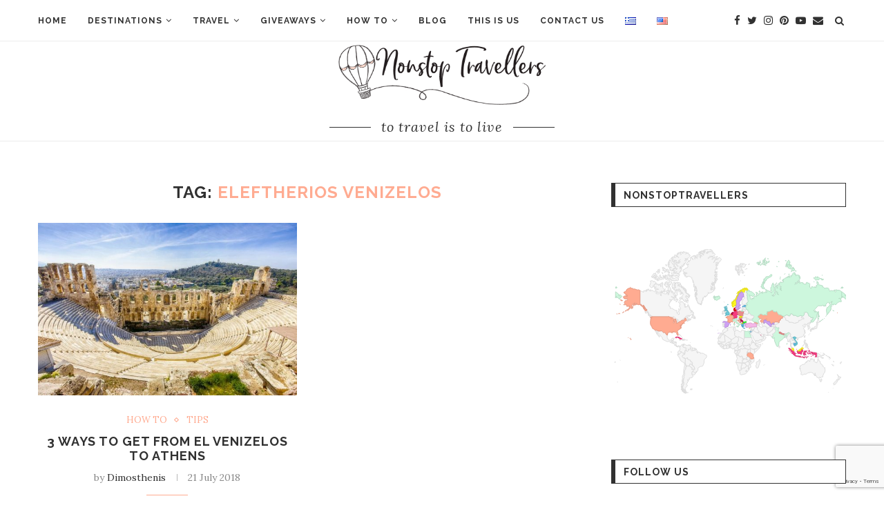

--- FILE ---
content_type: text/html; charset=UTF-8
request_url: https://www.nonstoptravellers.com/en/tag/eleftherios-venizelos/
body_size: 19540
content:
<!DOCTYPE html>
<html lang="en-US">
<head>
<meta charset="UTF-8">
<meta http-equiv="X-UA-Compatible" content="IE=edge">
<meta name="viewport" content="width=device-width, initial-scale=1">
<link rel="profile" href="https://gmpg.org/xfn/11" />
<link rel="shortcut icon" href="https://www.nonstoptravellers.com/wp-content/uploads/2018/04/Nonstop-Travellers-Submark_web.png" type="image/x-icon" />
<link rel="apple-touch-icon" sizes="180x180" href="https://www.nonstoptravellers.com/wp-content/uploads/2018/04/Nonstop-Travellers-Submark_web.png">
<link rel="alternate" type="application/rss+xml" title="Nonstoptravellers RSS Feed" href="https://www.nonstoptravellers.com/en/feed/" />
<link rel="alternate" type="application/atom+xml" title="Nonstoptravellers Atom Feed" href="https://www.nonstoptravellers.com/en/feed/atom/" />
<link rel="pingback" href="https://www.nonstoptravellers.com/xmlrpc.php" />
<!--[if lt IE 9]>
<script src="https://www.nonstoptravellers.com/wp-content/themes/soledad/js/html5.js"></script>
<![endif]-->
<!-- This site is optimized with the Yoast SEO plugin v15.4 - https://yoast.com/wordpress/plugins/seo/ -->
<title>ELEFTHERIOS VENIZELOS Archives - Nonstoptravellers</title>
<meta name="robots" content="index, follow, max-snippet:-1, max-image-preview:large, max-video-preview:-1" />
<link rel="canonical" href="https://www.nonstoptravellers.com/en/tag/eleftherios-venizelos/" />
<meta property="og:locale" content="en_US" />
<meta property="og:type" content="article" />
<meta property="og:title" content="ELEFTHERIOS VENIZELOS Archives - Nonstoptravellers" />
<meta property="og:url" content="https://www.nonstoptravellers.com/en/tag/eleftherios-venizelos/" />
<meta property="og:site_name" content="Nonstoptravellers" />
<meta property="og:image" content="https://www.nonstoptravellers.com/wp-content/uploads/2018/04/Nonstop-Travellers-Submark_web.jpg" />
<meta property="og:image:width" content="400" />
<meta property="og:image:height" content="400" />
<meta property="fb:app_id" content="172069820075486" />
<meta name="twitter:card" content="summary_large_image" />
<meta name="twitter:site" content="@nstptravellers" />
<script type="application/ld+json" class="yoast-schema-graph">{"@context":"https://schema.org","@graph":[{"@type":"WebSite","@id":"https://www.nonstoptravellers.com/#website","url":"https://www.nonstoptravellers.com/","name":"Nonstoptravellers","description":"Greek travel couple bloggers","potentialAction":[{"@type":"SearchAction","target":"https://www.nonstoptravellers.com/?s={search_term_string}","query-input":"required name=search_term_string"}],"inLanguage":"en-US"},{"@type":"CollectionPage","@id":"https://www.nonstoptravellers.com/en/tag/eleftherios-venizelos/#webpage","url":"https://www.nonstoptravellers.com/en/tag/eleftherios-venizelos/","name":"ELEFTHERIOS VENIZELOS Archives - Nonstoptravellers","isPartOf":{"@id":"https://www.nonstoptravellers.com/#website"},"inLanguage":"en-US","potentialAction":[{"@type":"ReadAction","target":["https://www.nonstoptravellers.com/en/tag/eleftherios-venizelos/"]}]}]}</script>
<!-- / Yoast SEO plugin. -->
<link rel='dns-prefetch' href='//www.google.com' />
<link rel='dns-prefetch' href='//fonts.googleapis.com' />
<link rel="alternate" type="application/rss+xml" title="Nonstoptravellers &raquo; Feed" href="https://www.nonstoptravellers.com/en/feed/" />
<link rel="alternate" type="application/rss+xml" title="Nonstoptravellers &raquo; Comments Feed" href="https://www.nonstoptravellers.com/en/comments/feed/" />
<link rel="alternate" type="application/rss+xml" title="Nonstoptravellers &raquo; ELEFTHERIOS VENIZELOS Tag Feed" href="https://www.nonstoptravellers.com/en/tag/eleftherios-venizelos/feed/" />
<!-- <link rel='stylesheet' id='wp-block-library-css'  href='https://www.nonstoptravellers.com/wp-includes/css/dist/block-library/style.min.css?ver=5.4' type='text/css' media='all' /> -->
<!-- <link rel='stylesheet' id='wp-block-library-theme-css'  href='https://www.nonstoptravellers.com/wp-includes/css/dist/block-library/theme.min.css?ver=5.4' type='text/css' media='all' /> -->
<!-- <link rel='stylesheet' id='contact-form-7-css'  href='https://www.nonstoptravellers.com/wp-content/plugins/contact-form-7/includes/css/styles.css?ver=5.1.6' type='text/css' media='all' /> -->
<link rel="stylesheet" type="text/css" href="//www.nonstoptravellers.com/wp-content/cache/wpfc-minified/eu0vtfnt/a3pm7.css" media="all"/>
<link rel='stylesheet' id='penci-oswald-css'  href='//fonts.googleapis.com/css?family=Oswald%3A400&#038;ver=5.4' type='text/css' media='all' />
<!-- <link rel='stylesheet' id='sbfp_style-css'  href='https://www.nonstoptravellers.com/wp-content/plugins/statebuilt-facebook-page-like-popup/assets/sbfp.css?ver=5.4' type='text/css' media='all' /> -->
<!-- <link rel='stylesheet' id='penci-soledad-parent-style-css'  href='https://www.nonstoptravellers.com/wp-content/themes/soledad/style.css?ver=5.4' type='text/css' media='all' /> -->
<link rel="stylesheet" type="text/css" href="//www.nonstoptravellers.com/wp-content/cache/wpfc-minified/fe4uglfp/a3pm7.css" media="all"/>
<link rel='stylesheet' id='penci-fonts-css'  href='//fonts.googleapis.com/css?family=Raleway%3A300%2C300italic%2C400%2C400italic%2C500%2C500italic%2C700%2C700italic%2C800%2C800italic%7CPlayfair+Display+SC%3A300%2C300italic%2C400%2C400italic%2C500%2C500italic%2C700%2C700italic%2C800%2C800italic%7CMontserrat%3A300%2C300italic%2C400%2C400italic%2C500%2C500italic%2C700%2C700italic%2C800%2C800italic%7CLora%3A300%2C300italic%2C400%2C400italic%2C500%2C500italic%2C700%2C700italic%2C800%2C800italic%26subset%3Dlatin%2Ccyrillic%2Ccyrillic-ext%2Cgreek%2Cgreek-ext%2Clatin-ext&#038;ver=1.0' type='text/css' media='all' />
<link rel='stylesheet' id='penci_style-css'  href='https://www.nonstoptravellers.com/wp-content/themes/soledad-child/style.css?ver=7.2.1' type='text/css' media='all' />
<script src='//www.nonstoptravellers.com/wp-content/cache/wpfc-minified/4uuzczb/a3pm7.js' type="text/javascript"></script>
<!-- <script type='text/javascript' src='https://www.nonstoptravellers.com/wp-includes/js/jquery/jquery.js?ver=1.12.4-wp'></script> -->
<!-- <script type='text/javascript' src='https://www.nonstoptravellers.com/wp-includes/js/jquery/jquery-migrate.min.js?ver=1.4.1'></script> -->
<link rel='https://api.w.org/' href='https://www.nonstoptravellers.com/wp-json/' />
<link rel="EditURI" type="application/rsd+xml" title="RSD" href="https://www.nonstoptravellers.com/xmlrpc.php?rsd" />
<link rel="wlwmanifest" type="application/wlwmanifest+xml" href="https://www.nonstoptravellers.com/wp-includes/wlwmanifest.xml" /> 
<meta name="generator" content="WordPress 5.4" />
<style type="text/css">
.post-entry .penci-recipe-heading a.penci-recipe-print { color:#6eb48c; } .post-entry .penci-recipe-heading a.penci-recipe-print { border-color:#6eb48c; } .post-entry .penci-recipe-heading a.penci-recipe-print:hover { background-color:#6eb48c; } .post-entry .penci-recipe-heading a.penci-recipe-print:hover { color:#fff; }																							</style>
<style type="text/css">
.penci-review .penci-review-process span { background-color:#ffab91; }				.penci-review .penci-review-good ul li:before { color:#ff784f; }				.penci-review .penci-review-score-total { background-color:#ffab91; }							</style>
<script>var portfolioDataJs = portfolioDataJs || [];</script><style type="text/css">			body, textarea, #respond textarea, .widget input[type="text"], .widget input[type="email"], .widget input[type="date"], .widget input[type="number"], .wpcf7 textarea, .mc4wp-form input, #respond input,
div.wpforms-container .wpforms-form.wpforms-form input[type=date], div.wpforms-container .wpforms-form.wpforms-form input[type=datetime], div.wpforms-container .wpforms-form.wpforms-form input[type=datetime-local], div.wpforms-container .wpforms-form.wpforms-form input[type=email], div.wpforms-container .wpforms-form.wpforms-form input[type=month], div.wpforms-container .wpforms-form.wpforms-form input[type=number], div.wpforms-container .wpforms-form.wpforms-form input[type=password], div.wpforms-container .wpforms-form.wpforms-form input[type=range], div.wpforms-container .wpforms-form.wpforms-form input[type=search], div.wpforms-container .wpforms-form.wpforms-form input[type=tel], div.wpforms-container .wpforms-form.wpforms-form input[type=text], div.wpforms-container .wpforms-form.wpforms-form input[type=time], div.wpforms-container .wpforms-form.wpforms-form input[type=url], div.wpforms-container .wpforms-form.wpforms-form input[type=week], div.wpforms-container .wpforms-form.wpforms-form select, div.wpforms-container .wpforms-form.wpforms-form textarea,
.wpcf7 input, #searchform input.search-input, ul.homepage-featured-boxes .penci-fea-in
h4, .widget.widget_categories ul li span.category-item-count, .about-widget .about-me-heading, .widget ul.side-newsfeed li .side-item .side-item-text .side-item-meta { font-family: 'Lora', serif; }
p { line-height: 1.8; }
.header-slogan .header-slogan-text{ font-family: 'Lora', serif;  }
.penci-hide-tagupdated{ display: none !important; }
.header-slogan .header-slogan-text { font-style:italic; }
.header-slogan .header-slogan-text { font-weight:normal; }
.header-slogan .header-slogan-text { font-size:20px; }
.featured-area .penci-image-holder, .featured-area .penci-slider4-overlay, .featured-area .penci-slide-overlay .overlay-link, .featured-style-29 .featured-slider-overlay, .penci-slider38-overlay{ border-radius: ; -webkit-border-radius: ; }
.penci-featured-content-right:before{ border-top-right-radius: ; border-bottom-right-radius: ; }
.penci-flat-overlay .penci-slide-overlay .penci-mag-featured-content:before{ border-bottom-left-radius: ; border-bottom-right-radius: ; }
.container-single .post-image{ border-radius: ; -webkit-border-radius: ; }
.penci-mega-thumbnail .penci-image-holder{ border-radius: ; -webkit-border-radius: ; }
body.penci-body-boxed { background-image: url(https://www.nonstoptravellers.com/wp-content/uploads/2018/04/main-pattern.jpg); }
body.penci-body-boxed { background-repeat:repeat; }
body.penci-body-boxed { background-size:auto; }
#header .inner-header .container { padding:5px 0; }
#logo a { max-width:300px; }
@media only screen and (max-width: 960px) and (min-width: 768px){ #logo img{ max-width: 100%; } }
.penci-menuhbg-toggle:hover .lines-button:after, .penci-menuhbg-toggle:hover .penci-lines:before, .penci-menuhbg-toggle:hover .penci-lines:after,.tags-share-box.tags-share-box-s2 .post-share-plike{ background: #ffab91; }
a, .post-entry .penci-portfolio-filter ul li a:hover, .penci-portfolio-filter ul li a:hover, .penci-portfolio-filter ul li.active a, .post-entry .penci-portfolio-filter ul li.active a, .penci-countdown .countdown-amount, .archive-box h1, .post-entry a, .container.penci-breadcrumb span a:hover, .post-entry blockquote:before, .post-entry blockquote cite, .post-entry blockquote .author, .wpb_text_column blockquote:before, .wpb_text_column blockquote cite, .wpb_text_column blockquote .author, .penci-pagination a:hover, ul.penci-topbar-menu > li a:hover, div.penci-topbar-menu > ul > li a:hover, .penci-recipe-heading a.penci-recipe-print, .main-nav-social a:hover, .widget-social .remove-circle a:hover i, .penci-recipe-index .cat > a.penci-cat-name, #bbpress-forums li.bbp-body ul.forum li.bbp-forum-info a:hover, #bbpress-forums li.bbp-body ul.topic li.bbp-topic-title a:hover, #bbpress-forums li.bbp-body ul.forum li.bbp-forum-info .bbp-forum-content a, #bbpress-forums li.bbp-body ul.topic p.bbp-topic-meta a, #bbpress-forums .bbp-breadcrumb a:hover, #bbpress-forums .bbp-forum-freshness a:hover, #bbpress-forums .bbp-topic-freshness a:hover, #buddypress ul.item-list li div.item-title a, #buddypress ul.item-list li h4 a, #buddypress .activity-header a:first-child, #buddypress .comment-meta a:first-child, #buddypress .acomment-meta a:first-child, div.bbp-template-notice a:hover, .penci-menu-hbg .menu li a .indicator:hover, .penci-menu-hbg .menu li a:hover, #sidebar-nav .menu li a:hover, .penci-rlt-popup .rltpopup-meta .rltpopup-title:hover{ color: #ffab91; }
.penci-home-popular-post ul.slick-dots li button:hover, .penci-home-popular-post ul.slick-dots li.slick-active button, .post-entry blockquote .author span:after, .error-image:after, .error-404 .go-back-home a:after, .penci-header-signup-form, .woocommerce span.onsale, .woocommerce #respond input#submit:hover, .woocommerce a.button:hover, .woocommerce button.button:hover, .woocommerce input.button:hover, .woocommerce nav.woocommerce-pagination ul li span.current, .woocommerce div.product .entry-summary div[itemprop="description"]:before, .woocommerce div.product .entry-summary div[itemprop="description"] blockquote .author span:after, .woocommerce div.product .woocommerce-tabs #tab-description blockquote .author span:after, .woocommerce #respond input#submit.alt:hover, .woocommerce a.button.alt:hover, .woocommerce button.button.alt:hover, .woocommerce input.button.alt:hover, #top-search.shoping-cart-icon > a > span, #penci-demobar .buy-button, #penci-demobar .buy-button:hover, .penci-recipe-heading a.penci-recipe-print:hover, .penci-review-process span, .penci-review-score-total, #navigation.menu-style-2 ul.menu ul:before, #navigation.menu-style-2 .menu ul ul:before, .penci-go-to-top-floating, .post-entry.blockquote-style-2 blockquote:before, #bbpress-forums #bbp-search-form .button, #bbpress-forums #bbp-search-form .button:hover, .wrapper-boxed .bbp-pagination-links span.current, #bbpress-forums #bbp_reply_submit:hover, #bbpress-forums #bbp_topic_submit:hover, #buddypress .dir-search input[type=submit], #buddypress .groups-members-search input[type=submit], #buddypress button:hover, #buddypress a.button:hover, #buddypress a.button:focus, #buddypress input[type=button]:hover, #buddypress input[type=reset]:hover, #buddypress ul.button-nav li a:hover, #buddypress ul.button-nav li.current a, #buddypress div.generic-button a:hover, #buddypress .comment-reply-link:hover, #buddypress input[type=submit]:hover, #buddypress div.pagination .pagination-links .current, #buddypress div.item-list-tabs ul li.selected a, #buddypress div.item-list-tabs ul li.current a, #buddypress div.item-list-tabs ul li a:hover, #buddypress table.notifications thead tr, #buddypress table.notifications-settings thead tr, #buddypress table.profile-settings thead tr, #buddypress table.profile-fields thead tr, #buddypress table.wp-profile-fields thead tr, #buddypress table.messages-notices thead tr, #buddypress table.forum thead tr, #buddypress input[type=submit] { background-color: #ffab91; }
.penci-pagination ul.page-numbers li span.current, #comments_pagination span { color: #fff; background: #ffab91; border-color: #ffab91; }
.footer-instagram h4.footer-instagram-title > span:before, .woocommerce nav.woocommerce-pagination ul li span.current, .penci-pagination.penci-ajax-more a.penci-ajax-more-button:hover, .penci-recipe-heading a.penci-recipe-print:hover, .home-featured-cat-content.style-14 .magcat-padding:before, .wrapper-boxed .bbp-pagination-links span.current, #buddypress .dir-search input[type=submit], #buddypress .groups-members-search input[type=submit], #buddypress button:hover, #buddypress a.button:hover, #buddypress a.button:focus, #buddypress input[type=button]:hover, #buddypress input[type=reset]:hover, #buddypress ul.button-nav li a:hover, #buddypress ul.button-nav li.current a, #buddypress div.generic-button a:hover, #buddypress .comment-reply-link:hover, #buddypress input[type=submit]:hover, #buddypress div.pagination .pagination-links .current, #buddypress input[type=submit], #searchform.penci-hbg-search-form input.search-input:hover, #searchform.penci-hbg-search-form input.search-input:focus { border-color: #ffab91; }
.woocommerce .woocommerce-error, .woocommerce .woocommerce-info, .woocommerce .woocommerce-message { border-top-color: #ffab91; }
.penci-slider ol.penci-control-nav li a.penci-active, .penci-slider ol.penci-control-nav li a:hover, .penci-related-carousel .owl-dot.active span, .penci-owl-carousel-slider .owl-dot.active span{ border-color: #ffab91; background-color: #ffab91; }
.woocommerce .woocommerce-message:before, .woocommerce form.checkout table.shop_table .order-total .amount, .woocommerce ul.products li.product .price ins, .woocommerce ul.products li.product .price, .woocommerce div.product p.price ins, .woocommerce div.product span.price ins, .woocommerce div.product p.price, .woocommerce div.product .entry-summary div[itemprop="description"] blockquote:before, .woocommerce div.product .woocommerce-tabs #tab-description blockquote:before, .woocommerce div.product .entry-summary div[itemprop="description"] blockquote cite, .woocommerce div.product .entry-summary div[itemprop="description"] blockquote .author, .woocommerce div.product .woocommerce-tabs #tab-description blockquote cite, .woocommerce div.product .woocommerce-tabs #tab-description blockquote .author, .woocommerce div.product .product_meta > span a:hover, .woocommerce div.product .woocommerce-tabs ul.tabs li.active, .woocommerce ul.cart_list li .amount, .woocommerce ul.product_list_widget li .amount, .woocommerce table.shop_table td.product-name a:hover, .woocommerce table.shop_table td.product-price span, .woocommerce table.shop_table td.product-subtotal span, .woocommerce-cart .cart-collaterals .cart_totals table td .amount, .woocommerce .woocommerce-info:before, .woocommerce div.product span.price, .penci-container-inside.penci-breadcrumb span a:hover { color: #ffab91; }
.standard-content .penci-more-link.penci-more-link-button a.more-link, .penci-readmore-btn.penci-btn-make-button a, .penci-featured-cat-seemore.penci-btn-make-button a{ background-color: #ffab91; color: #fff; }
.penci-vernav-toggle:before{ border-top-color: #ffab91; color: #fff; }
.penci-top-bar, ul.penci-topbar-menu ul.sub-menu, div.penci-topbar-menu > ul ul.sub-menu { background-color: #111111; }
.headline-title { background-color: #ffab91; }
a.penci-topbar-post-title:hover { color: #ffab91; }
ul.penci-topbar-menu > li a:hover, div.penci-topbar-menu > ul > li a:hover { color: #ffab91; }
.penci-topbar-social a:hover { color: #ffab91; }
#header .inner-header { background-color: #ffffff; background-image: none; }
#navigation .menu li a:hover, #navigation .menu li.current-menu-item > a, #navigation .menu > li.current_page_item > a, #navigation .menu li:hover > a, #navigation .menu > li.current-menu-ancestor > a, #navigation .menu > li.current-menu-item > a { color:  #ffab91; }
#navigation ul.menu > li > a:before, #navigation .menu > ul > li > a:before { background: #ffab91; }
#navigation .penci-megamenu .penci-mega-child-categories, #navigation.menu-style-2 .penci-megamenu .penci-mega-child-categories a.cat-active { background-color: #ffffff; }
#navigation .penci-megamenu .penci-mega-child-categories a.cat-active, #navigation .menu .penci-megamenu .penci-mega-child-categories a:hover, #navigation .menu .penci-megamenu .penci-mega-latest-posts .penci-mega-post a:hover { color: #ffab91; }
#navigation .penci-megamenu .penci-mega-thumbnail .mega-cat-name { background: #ffab91; }
.header-social a i, .main-nav-social a { font-size: 15px; }
.header-social a svg, .main-nav-social a svg{ width: 15px; }
#navigation .menu .sub-menu li a:hover, #navigation .menu .sub-menu li.current-menu-item > a, #navigation .sub-menu li:hover > a { color:  #ffab91; }
#navigation.menu-style-2 ul.menu ul:before, #navigation.menu-style-2 .menu ul ul:before { background-color: #ffab91; }
.home-featured-cat-content, .penci-featured-cat-seemore, .penci-featured-cat-custom-ads, .home-featured-cat-content.style-8 { margin-bottom: 30px; }
.home-featured-cat-content.style-8 .penci-grid li.list-post:last-child{ margin-bottom: 0; }
.home-featured-cat-content.style-3, .home-featured-cat-content.style-11{ margin-bottom: 20px; }
.home-featured-cat-content.style-7{ margin-bottom: 4px; }
.home-featured-cat-content.style-13{ margin-bottom: 10px; }
.penci-featured-cat-seemore, .penci-featured-cat-custom-ads{ margin-top: -10px; }
.penci-featured-cat-seemore.penci-seemore-style-7, .mag-cat-style-7 .penci-featured-cat-custom-ads{ margin-top: -8px; }
.penci-featured-cat-seemore.penci-seemore-style-8, .mag-cat-style-8 .penci-featured-cat-custom-ads{ margin-top: -10px; }
.penci-featured-cat-seemore.penci-seemore-style-13, .mag-cat-style-13 .penci-featured-cat-custom-ads{ margin-top: -10px; }
.widget_categories ul li.cat-item-217, .widget_categories select option[value="217"], .widget_tag_cloud .tag-cloud-link.tag-link-217{ display: none; }
.penci-header-signup-form { padding-top: px; }
.penci-header-signup-form { padding-bottom: px; }
.penci-header-signup-form { background-color: #ffab91; }
.header-social a:hover i, .main-nav-social a:hover, .penci-menuhbg-toggle:hover .lines-button:after, .penci-menuhbg-toggle:hover .penci-lines:before, .penci-menuhbg-toggle:hover .penci-lines:after {   color: #ffab91; }
#sidebar-nav .menu li a:hover, .header-social.sidebar-nav-social a:hover i, #sidebar-nav .menu li a .indicator:hover, #sidebar-nav .menu .sub-menu li a .indicator:hover{ color: #6eb48c; }
#sidebar-nav-logo:before{ background-color: #6eb48c; }
#penci-featured-video-bg { height: 600px; }
.penci-slide-overlay .overlay-link, .penci-slider38-overlay { opacity: ; }
.penci-item-mag:hover .penci-slide-overlay .overlay-link, .featured-style-38 .item:hover .penci-slider38-overlay { opacity: ; }
.penci-featured-content .featured-slider-overlay { opacity: ; }
.penci-featured-content .feat-text .featured-cat a, .penci-mag-featured-content .cat > a.penci-cat-name, .featured-style-35 .cat > a.penci-cat-name { color: #ffffff; }
.penci-mag-featured-content .cat > a.penci-cat-name:after, .penci-featured-content .cat > a.penci-cat-name:after, .featured-style-35 .cat > a.penci-cat-name:after{ border-color: #ffffff; }
.penci-featured-content .feat-text .featured-cat a:hover, .penci-mag-featured-content .cat > a.penci-cat-name:hover, .featured-style-35 .cat > a.penci-cat-name:hover { color: #ffab91; }
.featured-style-29 .featured-slider-overlay { opacity: ; }
.pencislider-container .pencislider-content .pencislider-title, .featured-style-37 .penci-item-1 .featured-cat{-webkit-animation-delay: 0.4s;-moz-animation-delay: 0.4s;-o-animation-delay: 0.4s;animation-delay: 0.4s;}
.pencislider-container .pencislider-caption, .featured-style-37 .penci-item-1 .feat-text h3 {-webkit-animation-delay: 0.6s;-moz-animation-delay: 0.6s;-o-animation-delay: 0.6s;animation-delay: 0.6s;}
.pencislider-container .pencislider-content .penci-button, .featured-style-37 .penci-item-1 .feat-meta {-webkit-animation-delay: 0.8s;-moz-animation-delay: 0.8s;-o-animation-delay: 0.8s;animation-delay: 0.8s;}
.penci-featured-content .feat-text{ -webkit-animation-delay: 0.2s;-moz-animation-delay: 0.2s;-o-animation-delay: 0.2s;animation-delay: 0.2s; }
.penci-featured-content .feat-text .featured-cat{ -webkit-animation-delay: 0.4s;-moz-animation-delay: 0.4s;-o-animation-delay: 0.4s;animation-delay: 0.4s; }
.penci-featured-content .feat-text h3{ -webkit-animation-delay: 0.6s;-moz-animation-delay: 0.6s;-o-animation-delay: 0.6s;animation-delay: 0.6s; }
.penci-featured-content .feat-text .feat-meta, .featured-style-29 .penci-featured-slider-button{ -webkit-animation-delay: 0.8s;-moz-animation-delay: 0.8s;-o-animation-delay: 1s;animation-delay: 0.8s; }
.penci-featured-content-right:before{ animation-delay: 0.3s; -webkit-animation-delay: 0.3s; }
.featured-style-35 .featured-cat{ animation-delay: 0.7s; -webkit-animation-delay: 0.7s; }
.featured-style-35 .feat-text-right h3{ animation-delay: 0.9s; -webkit-animation-delay: 0.9s; }
.featured-style-35 .feat-text-right .featured-content-excerpt{ animation-delay: 1.1s; -webkit-animation-delay: 1.1s; }
.featured-style-35 .feat-text-right .penci-featured-slider-button{ animation-delay: 1.3s; -webkit-animation-delay: 1.3s; }
.featured-area .penci-slider { max-height: 300px; }
.penci-standard-cat .cat > a.penci-cat-name { color: #ffab91; }
.penci-standard-cat .cat:before, .penci-standard-cat .cat:after { background-color: #ffab91; }
.standard-content .penci-post-box-meta .penci-post-share-box a:hover, .standard-content .penci-post-box-meta .penci-post-share-box a.liked { color: #ffab91; }
.header-standard .post-entry a:hover, .header-standard .author-post span a:hover, .standard-content a, .standard-content .post-entry a, .standard-post-entry a.more-link:hover, .penci-post-box-meta .penci-box-meta a:hover, .standard-content .post-entry blockquote:before, .post-entry blockquote cite, .post-entry blockquote .author, .standard-content-special .author-quote span, .standard-content-special .format-post-box .post-format-icon i, .standard-content-special .format-post-box .dt-special a:hover, .standard-content .penci-more-link a.more-link { color: #ffab91; }
.standard-content .penci-more-link.penci-more-link-button a.more-link{ background-color: #ffab91; color: #fff; }
.standard-content-special .author-quote span:before, .standard-content-special .author-quote span:after, .standard-content .post-entry ul li:before, .post-entry blockquote .author span:after, .header-standard:after { background-color: #ffab91; }
.penci-more-link a.more-link:before, .penci-more-link a.more-link:after { border-color: #ffab91; }
.penci-grid .cat a.penci-cat-name, .penci-masonry .cat a.penci-cat-name { color: #ffab91; }
.penci-grid .cat a.penci-cat-name:after, .penci-masonry .cat a.penci-cat-name:after { border-color: #ffab91; }
.penci-post-share-box a.liked, .penci-post-share-box a:hover { color: #ffab91; }
.overlay-post-box-meta .overlay-share a:hover, .overlay-author a:hover, .penci-grid .standard-content-special .format-post-box .dt-special a:hover, .grid-post-box-meta span a:hover, .grid-post-box-meta span a.comment-link:hover, .penci-grid .standard-content-special .author-quote span, .penci-grid .standard-content-special .format-post-box .post-format-icon i, .grid-mixed .penci-post-box-meta .penci-box-meta a:hover { color: #ffab91; }
.penci-grid .standard-content-special .author-quote span:before, .penci-grid .standard-content-special .author-quote span:after, .grid-header-box:after, .list-post .header-list-style:after { background-color: #ffab91; }
.penci-grid .post-box-meta span:after, .penci-masonry .post-box-meta span:after { border-color: #ffab91; }
.penci-readmore-btn.penci-btn-make-button a{ background-color: #ffab91; color: #fff; }
.penci-grid li.typography-style .overlay-typography { opacity: ; }
.penci-grid li.typography-style:hover .overlay-typography { opacity: ; }
.penci-grid .typography-style .main-typography a.penci-cat-name, .penci-grid .typography-style .main-typography a.penci-cat-name:hover { color: #ffffff; }
.typography-style .main-typography a.penci-cat-name:after { border-color: #ffffff; }
.penci-grid li.typography-style .item .main-typography h2 a:hover { color: #ffab91; }
.penci-grid li.typography-style .grid-post-box-meta span a:hover { color: #ffab91; }
.overlay-header-box .cat > a.penci-cat-name { color: #ffffff; }
.overlay-header-box .cat > a.penci-cat-name:hover { color: #ffab91; }
.penci-sidebar-content .penci-border-arrow .inner-arrow, .penci-sidebar-content.style-4 .penci-border-arrow .inner-arrow:before, .penci-sidebar-content.style-4 .penci-border-arrow .inner-arrow:after, .penci-sidebar-content.style-5 .penci-border-arrow, .penci-sidebar-content.style-7
.penci-border-arrow, .penci-sidebar-content.style-9 .penci-border-arrow { border-color: #313131; }
.penci-sidebar-content .penci-border-arrow:before { border-top-color: #313131; }
.penci-sidebar-content.style-7 .penci-border-arrow .inner-arrow:before, .penci-sidebar-content.style-9 .penci-border-arrow .inner-arrow:before { background-color: #ffab91; }
.penci-sidebar-content .penci-border-arrow:after { border-color: #313131; }
.widget ul.side-newsfeed li .side-item .side-item-text h4 a:hover, .widget a:hover, .penci-sidebar-content .widget-social a:hover span, .widget-social a:hover span, .penci-tweets-widget-content .icon-tweets, .penci-tweets-widget-content .tweet-intents a, .penci-tweets-widget-content
.tweet-intents span:after, .widget-social.remove-circle a:hover i , #wp-calendar tbody td a:hover{ color: #ffab91; }
.widget .tagcloud a:hover, .widget-social a:hover i, .widget input[type="submit"]:hover,.penci-user-logged-in .penci-user-action-links a:hover,.penci-button:hover, .widget button[type="submit"]:hover { color: #fff; background-color: #ffab91; border-color: #ffab91; }
.about-widget .about-me-heading:before { border-color: #ffab91; }
.penci-tweets-widget-content .tweet-intents-inner:before, .penci-tweets-widget-content .tweet-intents-inner:after { background-color: #ffab91; }
.penci-owl-carousel.penci-tweets-slider .owl-dots .owl-dot.active span, .penci-owl-carousel.penci-tweets-slider .owl-dots .owl-dot:hover span { border-color: #ffab91; background-color: #ffab91; }
#widget-area { padding: 60px 0; }						#footer-section .footer-menu li a { font-size: 14px; }
#footer-copyright * { font-size: 14px; }
#footer-copyright * { font-style: normal; }
.footer-subscribe .widget .mc4wp-form input[type="submit"]:hover { background-color: #ffab91; }
.footer-widget-wrapper, .footer-widget-wrapper .widget.widget_categories ul li, .footer-widget-wrapper .widget.widget_archive ul li,  .footer-widget-wrapper .widget input[type="text"], .footer-widget-wrapper .widget input[type="email"], .footer-widget-wrapper .widget input[type="date"], .footer-widget-wrapper .widget input[type="number"], .footer-widget-wrapper .widget input[type="search"] { color: #313131; }
.footer-widget-wrapper .widget .widget-title { text-align: center; }
.footer-widget-wrapper .widget .widget-title .inner-arrow { border-color: #111111; }
.footer-widget-wrapper .widget .widget-title .inner-arrow { border-bottom-width: 1px; }
.footer-widget-wrapper .penci-tweets-widget-content .icon-tweets, .footer-widget-wrapper .penci-tweets-widget-content .tweet-intents a, .footer-widget-wrapper .penci-tweets-widget-content .tweet-intents span:after, .footer-widget-wrapper .widget ul.side-newsfeed li .side-item
.side-item-text h4 a:hover, .footer-widget-wrapper .widget a:hover, .footer-widget-wrapper .widget-social a:hover span, .footer-widget-wrapper a:hover, .footer-widget-wrapper .widget-social.remove-circle a:hover i { color: #ffab91; }
.footer-widget-wrapper .widget .tagcloud a:hover, .footer-widget-wrapper .widget-social a:hover i, .footer-widget-wrapper .mc4wp-form input[type="submit"]:hover, .footer-widget-wrapper .widget input[type="submit"]:hover,.footer-widget-wrapper .penci-user-logged-in .penci-user-action-links a:hover, .footer-widget-wrapper .widget button[type="submit"]:hover { color: #fff; background-color: #ffab91; border-color: #ffab91; }
.footer-widget-wrapper .about-widget .about-me-heading:before { border-color: #ffab91; }
.footer-widget-wrapper .penci-tweets-widget-content .tweet-intents-inner:before, .footer-widget-wrapper .penci-tweets-widget-content .tweet-intents-inner:after { background-color: #ffab91; }
.footer-widget-wrapper .penci-owl-carousel.penci-tweets-slider .owl-dots .owl-dot.active span, .footer-widget-wrapper .penci-owl-carousel.penci-tweets-slider .owl-dots .owl-dot:hover span {  border-color: #ffab91;  background: #ffab91;  }
ul.footer-socials li a i { color: #cccccc; border-color: #cccccc; }
ul.footer-socials li a:hover i { background-color: #ffab91; border-color: #ffab91; }
ul.footer-socials li a:hover i { color: #ffab91; }
ul.footer-socials li a span { color: #cccccc; }
ul.footer-socials li a:hover span { color: #ffab91; }
.footer-socials-section { border-color: #414141; }
#footer-section { background-color: #212121; }
#footer-section .footer-menu li a:hover { color: #ffab91; }
#footer-section, #footer-copyright * { color: #cccccc; }
#footer-section .go-to-top i, #footer-section .go-to-top-parent span { color: #cccccc; }
.penci-go-to-top-floating { background-color: #ffab91; }
#footer-section a { color: #ffab91; }
.container-single .penci-standard-cat .cat > a.penci-cat-name { color: #ffab91; }
.container-single .penci-standard-cat .cat:before, .container-single .penci-standard-cat .cat:after { background-color: #ffab91; }
.container-single .post-share a:hover, .container-single .post-share a.liked, .page-share .post-share a:hover { color: #ffab91; }
.tags-share-box.tags-share-box-2_3 .post-share .count-number-like,
.post-share .count-number-like { color: #ffab91; }
.comment-content a, .container-single .post-entry a, .container-single .format-post-box .dt-special a:hover, .container-single .author-quote span, .container-single .author-post span a:hover, .post-entry blockquote:before, .post-entry blockquote cite, .post-entry blockquote .author, .wpb_text_column blockquote:before, .wpb_text_column blockquote cite, .wpb_text_column blockquote .author, .post-pagination a:hover, .author-content h5 a:hover, .author-content .author-social:hover, .item-related h3 a:hover, .container-single .format-post-box .post-format-icon i, .container.penci-breadcrumb.single-breadcrumb span a:hover { color: #ffab91; }
.container-single .standard-content-special .format-post-box, ul.slick-dots li button:hover, ul.slick-dots li.slick-active button { border-color: #ffab91; }
ul.slick-dots li button:hover, ul.slick-dots li.slick-active button, #respond h3.comment-reply-title span:before, #respond h3.comment-reply-title span:after, .post-box-title:before, .post-box-title:after, .container-single .author-quote span:before, .container-single .author-quote
span:after, .post-entry blockquote .author span:after, .post-entry blockquote .author span:before, .post-entry ul li:before, #respond #submit:hover,
div.wpforms-container .wpforms-form.wpforms-form input[type=submit]:hover, div.wpforms-container .wpforms-form.wpforms-form button[type=submit]:hover, div.wpforms-container .wpforms-form.wpforms-form .wpforms-page-button:hover,
.wpcf7 input[type="submit"]:hover, .widget_wysija input[type="submit"]:hover, .post-entry.blockquote-style-2 blockquote:before,.tags-share-box.tags-share-box-s2 .post-share-plike {  background-color: #ffab91; }
.container-single .post-entry .post-tags a:hover { color: #fff; border-color: #ffab91; background-color: #ffab91; }
.post-entry a, .container-single .post-entry a{ color: #ffab91; }
ul.homepage-featured-boxes .penci-fea-in:hover h4 span { color: #ffab91; }
.penci-home-popular-post .item-related h3 a:hover { color: #ffab91; }
.penci-homepage-title.style-7 .inner-arrow:before, .penci-homepage-title.style-9 .inner-arrow:before{ background-color: #ffab91; }
.home-featured-cat-content .magcat-detail h3 a:hover { color: #ffab91; }
.home-featured-cat-content .grid-post-box-meta span a:hover { color: #ffab91; }
.home-featured-cat-content .first-post .magcat-detail .mag-header:after { background: #ffab91; }
.penci-slider ol.penci-control-nav li a.penci-active, .penci-slider ol.penci-control-nav li a:hover { border-color: #ffab91; background: #ffab91; }
.home-featured-cat-content .mag-photo .mag-overlay-photo { opacity: ; }
.home-featured-cat-content .mag-photo:hover .mag-overlay-photo { opacity: ; }
.inner-item-portfolio:hover .penci-portfolio-thumbnail a:after { opacity: ; }
.penci-block-vc .penci-border-arrow .inner-arrow, .penci-block-vc.style-4 .penci-border-arrow .inner-arrow:before, .penci-block-vc.style-4 .penci-border-arrow .inner-arrow:after, .penci-block-vc.style-5 .penci-border-arrow, .penci-block-vc.style-7
.penci-border-arrow, .penci-block-vc.style-9 .penci-border-arrow { border-color: #313131; }
.penci-block-vc .penci-border-arrow:before { border-top-color: #313131; }
.penci-block-vc .style-7.penci-border-arrow .inner-arrow:before, .penci-block-vc.style-9 .penci-border-arrow .inner-arrow:before { background-color: #ffab91; }
.penci-block-vc .penci-border-arrow:after { border-color: #313131; }
</style><script>
var penciBlocksArray=[];
var portfolioDataJs = portfolioDataJs || [];var PENCILOCALCACHE = {};
(function () {
"use strict";
PENCILOCALCACHE = {
data: {},
remove: function ( ajaxFilterItem ) {
delete PENCILOCALCACHE.data[ajaxFilterItem];
},
exist: function ( ajaxFilterItem ) {
return PENCILOCALCACHE.data.hasOwnProperty( ajaxFilterItem ) && PENCILOCALCACHE.data[ajaxFilterItem] !== null;
},
get: function ( ajaxFilterItem ) {
return PENCILOCALCACHE.data[ajaxFilterItem];
},
set: function ( ajaxFilterItem, cachedData ) {
PENCILOCALCACHE.remove( ajaxFilterItem );
PENCILOCALCACHE.data[ajaxFilterItem] = cachedData;
}
};
}
)();function penciBlock() {
this.atts_json = '';
this.content = '';
}</script>
<script type="application/ld+json">{
"@context": "https:\/\/schema.org\/",
"@type": "organization",
"@id": "#organization",
"logo": {
"@type": "ImageObject",
"url": "https:\/\/www.nonstoptravellers.com\/wp-content\/uploads\/2018\/04\/Nonstop-Travellers-Logo_med_site_contrast.png"
},
"url": "https:\/\/www.nonstoptravellers.com\/en\/",
"name": "Nonstoptravellers",
"description": "Greek travel couple bloggers"
}</script><script type="application/ld+json">{
"@context": "https:\/\/schema.org\/",
"@type": "WebSite",
"name": "Nonstoptravellers",
"alternateName": "Greek travel couple bloggers",
"url": "https:\/\/www.nonstoptravellers.com\/en\/"
}</script><script type="application/ld+json">{
"@context": "https:\/\/schema.org\/",
"@type": "BreadcrumbList",
"itemListElement": [
{
"@type": "ListItem",
"position": 1,
"item": {
"@id": "https:\/\/www.nonstoptravellers.com\/en",
"name": "Home"
}
},
{
"@type": "ListItem",
"position": 2,
"item": {
"@id": "https:\/\/www.nonstoptravellers.com\/en\/tag\/eleftherios-venizelos\/",
"name": "ELEFTHERIOS VENIZELOS"
}
}
]
}</script><meta name="generator" content="Powered by WPBakery Page Builder - drag and drop page builder for WordPress."/>
<!--[if lte IE 9]><link rel="stylesheet" type="text/css" href="https://www.nonstoptravellers.com/wp-content/plugins/js_composer/assets/css/vc_lte_ie9.min.css" media="screen"><![endif]-->      <meta name="onesignal" content="wordpress-plugin"/>
<script>
window.OneSignal = window.OneSignal || [];
OneSignal.push( function() {
OneSignal.SERVICE_WORKER_UPDATER_PATH = "OneSignalSDKUpdaterWorker.js.php";
OneSignal.SERVICE_WORKER_PATH = "OneSignalSDKWorker.js.php";
OneSignal.SERVICE_WORKER_PARAM = { scope: "/" };
OneSignal.setDefaultNotificationUrl("https://www.nonstoptravellers.com");
var oneSignal_options = {};
window._oneSignalInitOptions = oneSignal_options;
oneSignal_options['wordpress'] = true;
oneSignal_options['appId'] = '5d987572-3368-46ad-8ab0-04b779bf4476';
oneSignal_options['allowLocalhostAsSecureOrigin'] = true;
oneSignal_options['welcomeNotification'] = { };
oneSignal_options['welcomeNotification']['title'] = "";
oneSignal_options['welcomeNotification']['message'] = "";
oneSignal_options['path'] = "https://www.nonstoptravellers.com/wp-content/plugins/onesignal-free-web-push-notifications/sdk_files/";
oneSignal_options['promptOptions'] = { };
oneSignal_options['promptOptions']['siteName'] = "https://www.nonstoptravellers.com";
oneSignal_options['notifyButton'] = { };
oneSignal_options['notifyButton']['enable'] = true;
oneSignal_options['notifyButton']['position'] = 'bottom-left';
oneSignal_options['notifyButton']['theme'] = 'default';
oneSignal_options['notifyButton']['size'] = 'medium';
oneSignal_options['notifyButton']['showCredit'] = true;
oneSignal_options['notifyButton']['text'] = {};
OneSignal.init(window._oneSignalInitOptions);
OneSignal.showSlidedownPrompt();      });
function documentInitOneSignal() {
var oneSignal_elements = document.getElementsByClassName("OneSignal-prompt");
var oneSignalLinkClickHandler = function(event) { OneSignal.push(['registerForPushNotifications']); event.preventDefault(); };        for(var i = 0; i < oneSignal_elements.length; i++)
oneSignal_elements[i].addEventListener('click', oneSignalLinkClickHandler, false);
}
if (document.readyState === 'complete') {
documentInitOneSignal();
}
else {
window.addEventListener("load", function(event){
documentInitOneSignal();
});
}
</script>
<noscript><style type="text/css"> .wpb_animate_when_almost_visible { opacity: 1; }</style></noscript></head>
<body class="archive tag tag-eleftherios-venizelos tag-1813 wpb-js-composer js-comp-ver-5.4.7 vc_responsive">
<a id="close-sidebar-nav" class="header-1"><i class="penci-faicon fa fa-close" ></i></a>
<nav id="sidebar-nav" class="header-1" role="navigation" itemscope itemtype="https://schema.org/SiteNavigationElement">
<div id="sidebar-nav-logo">
<a href="https://www.nonstoptravellers.com/en/"><img class="penci-lazy" src="https://www.nonstoptravellers.com/wp-content/themes/soledad/images/penci-holder.png" data-src="https://www.nonstoptravellers.com/wp-content/uploads/2018/04/Nonstop-Travellers-Alternative-Logo_Black-watermark.png" alt="Nonstoptravellers" /></a>
</div>
<div class="header-social sidebar-nav-social">
<div class="inner-header-social">
<a href="https://www.facebook.com/nonstoptravellers/" rel="nofollow" target="_blank"><i class="penci-faicon fa fa-facebook" ></i></a>
<a href="https://twitter.com/nstptravellers" rel="nofollow" target="_blank"><i class="penci-faicon fa fa-twitter" ></i></a>
<a href="https://www.instagram.com/nonstop_travellers/" rel="nofollow" target="_blank"><i class="penci-faicon fa fa-instagram" ></i></a>
<a href="https://www.pinterest.co.uk/nonstoptravellers/" rel="nofollow" target="_blank"><i class="penci-faicon fa fa-pinterest" ></i></a>
<a href="https://www.youtube.com/channel/UCWi7APplXhrpA7cCXbpWo7w?view_as=subscriber" rel="nofollow" target="_blank"><i class="penci-faicon fa fa-youtube-play" ></i></a>
<a href="/cdn-cgi/l/email-protection#03606c6d77626077436d6c6d70776c7377716275666f6f6671702d606c6e"><i class="penci-faicon fa fa-envelope" ></i></a>
</div>			</div>
<ul id="menu-main_menu_stop_gr" class="menu"><li id="menu-item-1525" class="menu-item menu-item-type-custom menu-item-object-custom menu-item-1525"><a href="https://www.nonstoptravellers.com">HOME</a></li>
<li id="menu-item-1888" class="menu-item menu-item-type-taxonomy menu-item-object-category menu-item-has-children menu-item-1888"><a href="https://www.nonstoptravellers.com/category/%cf%80%cf%81%ce%bf%ce%bf%cf%81%ce%b9%cf%83%ce%bc%ce%bf%ce%b9/">DESTINATIONS</a>
<ul class="sub-menu">
<li id="menu-item-4505" class="menu-item menu-item-type-taxonomy menu-item-object-category menu-item-4505"><a href="https://www.nonstoptravellers.com/en/category/destinations/america/">AMERICA</a></li>
<li id="menu-item-1889" class="menu-item menu-item-type-taxonomy menu-item-object-category menu-item-1889"><a href="https://www.nonstoptravellers.com/category/%cf%80%cf%81%ce%bf%ce%bf%cf%81%ce%b9%cf%83%ce%bc%ce%bf%ce%b9/%ce%b1%cf%83%ce%b9%ce%b1/">ASIA</a></li>
<li id="menu-item-6035" class="menu-item menu-item-type-taxonomy menu-item-object-category menu-item-6035"><a href="https://www.nonstoptravellers.com/en/category/destinations/africa/">AFRICA</a></li>
<li id="menu-item-1891" class="menu-item menu-item-type-taxonomy menu-item-object-category menu-item-1891"><a href="https://www.nonstoptravellers.com/category/%cf%80%cf%81%ce%bf%ce%bf%cf%81%ce%b9%cf%83%ce%bc%ce%bf%ce%b9/%ce%b5%cf%85%cf%81%cf%89%cf%80%ce%b7/">EUROPE</a></li>
<li id="menu-item-1890" class="menu-item menu-item-type-taxonomy menu-item-object-category menu-item-1890"><a href="https://www.nonstoptravellers.com/category/%cf%80%cf%81%ce%bf%ce%bf%cf%81%ce%b9%cf%83%ce%bc%ce%bf%ce%b9/%ce%b5%ce%bb%ce%bb%ce%b1%ce%b4%ce%b1/">GREECE</a></li>
</ul>
</li>
<li id="menu-item-1899" class="menu-item menu-item-type-taxonomy menu-item-object-category menu-item-has-children menu-item-1899"><a href="https://www.nonstoptravellers.com/category/%cf%84%ce%b1%ce%be%ce%b9%ce%b4%ce%b9/">TRAVEL</a>
<ul class="sub-menu">
<li id="menu-item-1900" class="menu-item menu-item-type-taxonomy menu-item-object-category menu-item-1900"><a href="https://www.nonstoptravellers.com/category/%cf%84%ce%b1%ce%be%ce%b9%ce%b4%ce%b9/%ce%ba%cf%81%ce%b9%cf%84%ce%b9%ce%ba%ce%b5%cf%83/">REVIEWS</a></li>
<li id="menu-item-9964" class="menu-item menu-item-type-taxonomy menu-item-object-category menu-item-9964"><a href="https://www.nonstoptravellers.com/category/%cf%84%ce%b1%ce%be%ce%b9%ce%b4%ce%b9/%ce%bf%ce%b9%ce%ba%ce%bf%ce%b3%ce%b5%ce%bd%ce%b5%ce%b9%ce%b1/">FAMILY</a></li>
<li id="menu-item-1901" class="menu-item menu-item-type-taxonomy menu-item-object-category menu-item-1901"><a href="https://www.nonstoptravellers.com/category/%cf%84%ce%b1%ce%be%ce%b9%ce%b4%ce%b9/%ce%bf%ce%b4%ce%b7%ce%b3%ce%bf%ce%b9/">GUIDES</a></li>
<li id="menu-item-1902" class="menu-item menu-item-type-taxonomy menu-item-object-category menu-item-1902"><a href="https://www.nonstoptravellers.com/category/%cf%84%ce%b1%ce%be%ce%b9%ce%b4%ce%b9/%cf%83%cf%84%cf%85%ce%bb/">STYLE</a></li>
</ul>
</li>
<li id="menu-item-2964" class="menu-item menu-item-type-post_type menu-item-object-page menu-item-has-children menu-item-2964"><a href="https://www.nonstoptravellers.com/giveaways-freebies/">GIVEAWAYS</a>
<ul class="sub-menu">
<li id="menu-item-2703" class="menu-item menu-item-type-taxonomy menu-item-object-category menu-item-2703"><a href="https://www.nonstoptravellers.com/category/%ce%b4%cf%89%cf%81%ce%b1/">giveaways</a></li>
<li id="menu-item-2702" class="menu-item menu-item-type-taxonomy menu-item-object-category menu-item-2702"><a href="https://www.nonstoptravellers.com/category/%ce%b4%cf%89%cf%81%ce%bf/">freebies</a></li>
</ul>
</li>
<li id="menu-item-1892" class="menu-item menu-item-type-taxonomy menu-item-object-category menu-item-has-children menu-item-1892"><a href="https://www.nonstoptravellers.com/category/%cf%80%cf%89%cf%83-%ce%bd%ce%b1/">HOW TO</a>
<ul class="sub-menu">
<li id="menu-item-1893" class="menu-item menu-item-type-taxonomy menu-item-object-category menu-item-1893"><a href="https://www.nonstoptravellers.com/category/%cf%80%cf%89%cf%83-%ce%bd%ce%b1/%cf%83%cf%85%ce%bc%ce%b2%ce%bf%cf%85%ce%bb%ce%b5%cf%83/">TIPS</a></li>
<li id="menu-item-1898" class="menu-item menu-item-type-taxonomy menu-item-object-category menu-item-1898"><a href="https://www.nonstoptravellers.com/category/%cf%80%cf%89%cf%83-%ce%bd%ce%b1/%cf%83%cf%85%ce%bd%ce%b5%cf%81%ce%b3%ce%b1%cf%83%ce%b9%ce%b5%cf%83/">WORK WITH US</a></li>
</ul>
</li>
<li id="menu-item-2704" class="menu-item menu-item-type-taxonomy menu-item-object-category menu-item-2704"><a href="https://www.nonstoptravellers.com/category/%ce%bc%cf%80%ce%bb%ce%bf%ce%b3%ce%ba/">BLOG</a></li>
<li id="menu-item-1530" class="menu-item menu-item-type-post_type menu-item-object-page menu-item-1530"><a href="https://www.nonstoptravellers.com/this-is-us/">THIS IS US</a></li>
<li id="menu-item-1529" class="menu-item menu-item-type-post_type menu-item-object-page menu-item-1529"><a href="https://www.nonstoptravellers.com/contact/">CONTACT US</a></li>
<li id="menu-item-1542-el" class="lang-item lang-item-2 lang-item-el no-translation lang-item-first menu-item menu-item-type-custom menu-item-object-custom menu-item-1542-el"><a href="https://www.nonstoptravellers.com/" hreflang="el" lang="el"><img src="[data-uri]" title="Ελληνικά" alt="Ελληνικά" width="16" height="11" style="width: 16px; height: 11px;" /></a></li>
<li id="menu-item-1542-en" class="lang-item lang-item-5 lang-item-en current-lang menu-item menu-item-type-custom menu-item-object-custom menu-item-1542-en"><a href="https://www.nonstoptravellers.com/en/tag/eleftherios-venizelos/" hreflang="en-US" lang="en-US"><img src="[data-uri]" title="English" alt="English" width="16" height="11" style="width: 16px; height: 11px;" /></a></li>
</ul>	</nav>
<div class="wrapper-boxed header-style-header-1">
<div class="penci-header-wrap">
<nav id="navigation" class="header-layout-top header-1 menu-style-2" role="navigation" itemscope itemtype="https://schema.org/SiteNavigationElement">
<div class="container">
<div class="button-menu-mobile header-1"><i class="penci-faicon fa fa-bars" ></i></div>
<ul id="menu-main_menu_stop_gr-1" class="menu"><li class="menu-item menu-item-type-custom menu-item-object-custom menu-item-1525"><a href="https://www.nonstoptravellers.com">HOME</a></li>
<li class="menu-item menu-item-type-taxonomy menu-item-object-category menu-item-has-children menu-item-1888"><a href="https://www.nonstoptravellers.com/category/%cf%80%cf%81%ce%bf%ce%bf%cf%81%ce%b9%cf%83%ce%bc%ce%bf%ce%b9/">DESTINATIONS</a>
<ul class="sub-menu">
<li class="menu-item menu-item-type-taxonomy menu-item-object-category menu-item-4505"><a href="https://www.nonstoptravellers.com/en/category/destinations/america/">AMERICA</a></li>
<li class="menu-item menu-item-type-taxonomy menu-item-object-category menu-item-1889"><a href="https://www.nonstoptravellers.com/category/%cf%80%cf%81%ce%bf%ce%bf%cf%81%ce%b9%cf%83%ce%bc%ce%bf%ce%b9/%ce%b1%cf%83%ce%b9%ce%b1/">ASIA</a></li>
<li class="menu-item menu-item-type-taxonomy menu-item-object-category menu-item-6035"><a href="https://www.nonstoptravellers.com/en/category/destinations/africa/">AFRICA</a></li>
<li class="menu-item menu-item-type-taxonomy menu-item-object-category menu-item-1891"><a href="https://www.nonstoptravellers.com/category/%cf%80%cf%81%ce%bf%ce%bf%cf%81%ce%b9%cf%83%ce%bc%ce%bf%ce%b9/%ce%b5%cf%85%cf%81%cf%89%cf%80%ce%b7/">EUROPE</a></li>
<li class="menu-item menu-item-type-taxonomy menu-item-object-category menu-item-1890"><a href="https://www.nonstoptravellers.com/category/%cf%80%cf%81%ce%bf%ce%bf%cf%81%ce%b9%cf%83%ce%bc%ce%bf%ce%b9/%ce%b5%ce%bb%ce%bb%ce%b1%ce%b4%ce%b1/">GREECE</a></li>
</ul>
</li>
<li class="menu-item menu-item-type-taxonomy menu-item-object-category menu-item-has-children menu-item-1899"><a href="https://www.nonstoptravellers.com/category/%cf%84%ce%b1%ce%be%ce%b9%ce%b4%ce%b9/">TRAVEL</a>
<ul class="sub-menu">
<li class="menu-item menu-item-type-taxonomy menu-item-object-category menu-item-1900"><a href="https://www.nonstoptravellers.com/category/%cf%84%ce%b1%ce%be%ce%b9%ce%b4%ce%b9/%ce%ba%cf%81%ce%b9%cf%84%ce%b9%ce%ba%ce%b5%cf%83/">REVIEWS</a></li>
<li class="menu-item menu-item-type-taxonomy menu-item-object-category menu-item-9964"><a href="https://www.nonstoptravellers.com/category/%cf%84%ce%b1%ce%be%ce%b9%ce%b4%ce%b9/%ce%bf%ce%b9%ce%ba%ce%bf%ce%b3%ce%b5%ce%bd%ce%b5%ce%b9%ce%b1/">FAMILY</a></li>
<li class="menu-item menu-item-type-taxonomy menu-item-object-category menu-item-1901"><a href="https://www.nonstoptravellers.com/category/%cf%84%ce%b1%ce%be%ce%b9%ce%b4%ce%b9/%ce%bf%ce%b4%ce%b7%ce%b3%ce%bf%ce%b9/">GUIDES</a></li>
<li class="menu-item menu-item-type-taxonomy menu-item-object-category menu-item-1902"><a href="https://www.nonstoptravellers.com/category/%cf%84%ce%b1%ce%be%ce%b9%ce%b4%ce%b9/%cf%83%cf%84%cf%85%ce%bb/">STYLE</a></li>
</ul>
</li>
<li class="menu-item menu-item-type-post_type menu-item-object-page menu-item-has-children menu-item-2964"><a href="https://www.nonstoptravellers.com/giveaways-freebies/">GIVEAWAYS</a>
<ul class="sub-menu">
<li class="menu-item menu-item-type-taxonomy menu-item-object-category menu-item-2703"><a href="https://www.nonstoptravellers.com/category/%ce%b4%cf%89%cf%81%ce%b1/">giveaways</a></li>
<li class="menu-item menu-item-type-taxonomy menu-item-object-category menu-item-2702"><a href="https://www.nonstoptravellers.com/category/%ce%b4%cf%89%cf%81%ce%bf/">freebies</a></li>
</ul>
</li>
<li class="menu-item menu-item-type-taxonomy menu-item-object-category menu-item-has-children menu-item-1892"><a href="https://www.nonstoptravellers.com/category/%cf%80%cf%89%cf%83-%ce%bd%ce%b1/">HOW TO</a>
<ul class="sub-menu">
<li class="menu-item menu-item-type-taxonomy menu-item-object-category menu-item-1893"><a href="https://www.nonstoptravellers.com/category/%cf%80%cf%89%cf%83-%ce%bd%ce%b1/%cf%83%cf%85%ce%bc%ce%b2%ce%bf%cf%85%ce%bb%ce%b5%cf%83/">TIPS</a></li>
<li class="menu-item menu-item-type-taxonomy menu-item-object-category menu-item-1898"><a href="https://www.nonstoptravellers.com/category/%cf%80%cf%89%cf%83-%ce%bd%ce%b1/%cf%83%cf%85%ce%bd%ce%b5%cf%81%ce%b3%ce%b1%cf%83%ce%b9%ce%b5%cf%83/">WORK WITH US</a></li>
</ul>
</li>
<li class="menu-item menu-item-type-taxonomy menu-item-object-category menu-item-2704"><a href="https://www.nonstoptravellers.com/category/%ce%bc%cf%80%ce%bb%ce%bf%ce%b3%ce%ba/">BLOG</a></li>
<li class="menu-item menu-item-type-post_type menu-item-object-page menu-item-1530"><a href="https://www.nonstoptravellers.com/this-is-us/">THIS IS US</a></li>
<li class="menu-item menu-item-type-post_type menu-item-object-page menu-item-1529"><a href="https://www.nonstoptravellers.com/contact/">CONTACT US</a></li>
<li class="lang-item lang-item-2 lang-item-el no-translation lang-item-first menu-item menu-item-type-custom menu-item-object-custom menu-item-1542-el"><a href="https://www.nonstoptravellers.com/" hreflang="el" lang="el"><img src="[data-uri]" title="Ελληνικά" alt="Ελληνικά" width="16" height="11" style="width: 16px; height: 11px;" /></a></li>
<li class="lang-item lang-item-5 lang-item-en current-lang menu-item menu-item-type-custom menu-item-object-custom menu-item-1542-en"><a href="https://www.nonstoptravellers.com/en/tag/eleftherios-venizelos/" hreflang="en-US" lang="en-US"><img src="[data-uri]" title="English" alt="English" width="16" height="11" style="width: 16px; height: 11px;" /></a></li>
</ul><div id="top-search" class="dfdf">
<a class="search-click"><i class="penci-faicon fa fa-search" ></i></a>
<div class="show-search">
<form role="search" method="get" id="searchform" action="https://www.nonstoptravellers.com/en/">
<div>
<input type="text" class="search-input" placeholder="Type and hit enter..." name="s" id="s" />
</div>
</form>		<a class="search-click close-search"><i class="penci-faicon fa fa-close" ></i></a>
</div>
</div>			
<div class="main-nav-social ">
<div class="inner-header-social">
<a href="https://www.facebook.com/nonstoptravellers/" rel="nofollow" target="_blank"><i class="penci-faicon fa fa-facebook" ></i></a>
<a href="https://twitter.com/nstptravellers" rel="nofollow" target="_blank"><i class="penci-faicon fa fa-twitter" ></i></a>
<a href="https://www.instagram.com/nonstop_travellers/" rel="nofollow" target="_blank"><i class="penci-faicon fa fa-instagram" ></i></a>
<a href="https://www.pinterest.co.uk/nonstoptravellers/" rel="nofollow" target="_blank"><i class="penci-faicon fa fa-pinterest" ></i></a>
<a href="https://www.youtube.com/channel/UCWi7APplXhrpA7cCXbpWo7w?view_as=subscriber" rel="nofollow" target="_blank"><i class="penci-faicon fa fa-youtube-play" ></i></a>
<a href="/cdn-cgi/l/email-protection#a0c3cfced4c1c3d4e0cecfced3d4cfd0d4d2c1d6c5ccccc5d2d38ec3cfcd"><i class="penci-faicon fa fa-envelope" ></i></a>
</div>				</div>
</div>
</nav><!-- End Navigation -->
<header id="header" class="penci-header-second header-header-1 has-bottom-line" itemscope="itemscope" itemtype="https://schema.org/WPHeader">
<div class="inner-header">
<div class="container">
<div id="logo">
<a href="https://www.nonstoptravellers.com/en/"><img src="https://www.nonstoptravellers.com/wp-content/uploads/2018/04/Nonstop-Travellers-Logo_med_site_contrast.png" alt="Nonstoptravellers"/></a>									</div>
<div class="header-slogan">
<h2 class="header-slogan-text">to travel is to live</h2>
</div>
</div>
</div>
</header>
<!-- end #header -->
</div>
<div class="container penci_sidebar right-sidebar">
<div id="main" class="penci-layout-grid-2">
<div class="theiaStickySidebar">
<div class="archive-box">
<div class="title-bar">
<span>Tag: </span>						<h1>ELEFTHERIOS VENIZELOS</h1>
</div>
</div>
<ul class="penci-wrapper-data penci-grid"><li class="grid-style grid-2-style">
<article id="post-3878" class="item hentry">
<div class="thumbnail">
<a class="penci-image-holder penci-lazy" data-src="https://www.nonstoptravellers.com/wp-content/uploads/2018/07/Athens-lead-xlarge-1-585x390.jpg" href="https://www.nonstoptravellers.com/en/2018/how-to/3-ways-to-get-from-el-venizelos-to-athens/" title="3 WAYS TO GET FROM EL VENIZELOS TO ATHENS">
</a>
</div>
<div class="grid-header-box">
<span class="cat"><a class="penci-cat-name" href="https://www.nonstoptravellers.com/en/category/how-to/"  rel="category tag">HOW TO</a><a class="penci-cat-name" href="https://www.nonstoptravellers.com/en/category/how-to/tips/"  rel="category tag">TIPS</a></span>
<h2 class="penci-entry-title entry-title grid-title"><a href="https://www.nonstoptravellers.com/en/2018/how-to/3-ways-to-get-from-el-venizelos-to-athens/">3 WAYS TO GET FROM EL VENIZELOS TO ATHENS</a></h2>
<div class="penci-hide-tagupdated">
<span class="author-italic author vcard">by <a class="url fn n" href="https://www.nonstoptravellers.com/en/author/dimosthenis/">Dimosthenis</a></span>
<time class="entry-date published" datetime="2018-07-21T11:35:01+03:00">21 July 2018</time>		</div>
<div class="grid-post-box-meta">
<span class="author-italic author vcard">by <a class="url fn n" href="https://www.nonstoptravellers.com/en/author/dimosthenis/">Dimosthenis</a></span>
<span><time class="entry-date published" datetime="2018-07-21T11:35:01+03:00">21 July 2018</time></span>
</div>
</div>
<div class="item-content entry-content">
<p>You land at the Athens International Airport, you take your luggage, you are ready to discover the beautiful city of&hellip;</p>
</div>
<div class="penci-post-box-meta penci-post-box-grid">
<div class="penci-post-share-box">
<a class="penci-post-like" data-post_id="3878" title="Like" data-like="Like" data-unlike="Unlike"><i class="penci-faicon fa fa-heart-o" ></i><span class="dt-share">1</span></a>					<a class="post-share-item post-share-facebook" target="_blank" rel="nofollow" href="https://www.facebook.com/sharer/sharer.php?u=https://www.nonstoptravellers.com/en/2018/how-to/3-ways-to-get-from-el-venizelos-to-athens/"><i class="penci-faicon fa fa-facebook" ></i><span class="dt-share">Facebook</span></a><a class="post-share-item post-share-twitter" target="_blank" rel="nofollow" href="https://twitter.com/intent/tweet?text=Check%20out%20this%20article:%203%20WAYS%20TO%20GET%20FROM%20EL%20VENIZELOS%20TO%20ATHENS%20-%20https://www.nonstoptravellers.com/en/2018/how-to/3-ways-to-get-from-el-venizelos-to-athens/"><i class="penci-faicon fa fa-twitter" ></i><span class="dt-share">Twitter</span></a><a class="post-share-item post-share-pinterest" data-pin-do="none" rel="nofollow noreferrer noopener" onclick="var e=document.createElement('script');e.setAttribute('type','text/javascript');e.setAttribute('charset','UTF-8');e.setAttribute('src','//assets.pinterest.com/js/pinmarklet.js?r='+Math.random()*99999999);document.body.appendChild(e);"><i class="penci-faicon fa fa-pinterest" ></i><span class="dt-share">Pinterest</span></a><a class="post-share-item post-share-email" target="_blank" rel="nofollow" href="/cdn-cgi/l/email-protection#[base64]"><i class="penci-faicon fa fa-envelope" ></i><span class="dt-share">Email</span></a>				</div>
</div>
</article>
</li></ul>				
</div>
</div>
<div id="sidebar" class="penci-sidebar-right penci-sidebar-content style-3 pcalign-left">
<div class="theiaStickySidebar">
<aside id="iwm_widget-3" class="widget iwm_widget"><h4 class="widget-title penci-border-arrow"><span class="inner-arrow">Nonstoptravellers</span></h4><div id="unique_iwm_0"><!-- Map Generated CSS --> 
<style>
.iwm_map_canvas { overflow:hidden; }
#map_canvas_2 { margin-left: 0%; }#iwm_2 .iwm_map_canvas:after { padding-top:80%; }#map_canvas_2 path[stroke-width^='3'] + path { display:none; }#map_canvas_2 path[stroke-width^='3'] + path + path:not([fill^='#f5f5f5']) { display:none; }#map_canvas_2 path[stroke-width^='3'] { fill:ffab91;  }#map_canvas_2 path[fill^='#f5f5f5'] { pointer-events: none; }#map_canvas_2 path[fill^='none'] { pointer-events: none; }#map_canvas_2 path:not([fill^='#f5f5f5']) + path[stroke-width^='3'] { stroke-width:1; stroke-opacity:0; stroke:ffab91; }#map_canvas_2 circle[stroke-width='3'] { fill:ffab91;  }#map_canvas_2 text:hover { fill:ffab91;  }#map_canvas_2 { background-repeat:no-repeat; background-size: 100% 100%; }#map_canvas_2 .google-visualization-tooltip * { font-size:8 !important; }#map_canvas_2 .google-visualization-tooltip { min-width:12; }#map_canvas_2 .google-visualization-tooltip { border-width:20; }</style><div id="iwm_2"><div class='iwm_map_canvas'><div id='map_canvas_2' data-map-id='2'  class='i_world_map ' class='iwm_map_canvas'><div class='iwm_placeholder'><img width='32px' alt='NonStopTravellers-World Map (copy) Placeholder' title='NonStopTravellers-World Map (copy)' src='https://www.nonstoptravellers.com/wp-content/plugins/interactive-world-maps/imgs/placeholder.png'><br>NonStopTravellers-World Map (copy)</div></div></div></div><div id='imap2message' style='display:none;'>
<div id="map_2_message_BE" style="display:block;">#</div><div id="map_2_message_BG" style="display:block;">#</div><div id="map_2_message_KH" style="display:block;">https://www.nonstoptravellers.com/?s=%CE%9A%CE%91%CE%9C%CE%A0%CE%9F%CE%A4%CE%96%CE%97</div><div id="map_2_message_HR" style="display:block;">#</div><div id="map_2_message_CU" style="display:block;">http://www.nonstoptravellers.com/?s=KOYBA</div><div id="map_2_message_CY" style="display:block;"></div><div id="map_2_message_DK" style="display:block;">#</div><div id="map_2_message_EG" style="display:block;">https://www.nonstoptravellers.com/?s=%CE%91%CE%99%CE%93%CE%A5%CE%A0%CE%A4%CE%9F%CE%A3</div><div id="map_2_message_EE" style="display:block;">#</div><div id="map_2_message_FR" style="display:block;">#</div><div id="map_2_message_GE" style="display:block;">#</div><div id="map_2_message_DE" style="display:block;">#</div><div id="map_2_message_GR" style="display:block;">https://www.nonstoptravellers.com/wp-content/uploads/2018/10/2310-2018-1207529244939786734909.jpeg</div><div id="map_2_message_HU" style="display:block;">#</div><div id="map_2_message_IS" style="display:block;">https://www.nonstoptravellers.com/?s=%CE%99%CE%A3%CE%9B%CE%91%CE%9D%CE%94%CE%99%CE%91</div><div id="map_2_message_IN" style="display:block;">http://www.nonstoptravellers.com/?s=%CE%99%CE%9D%CE%94%CE%99%CE%91</div><div id="map_2_message_ID" style="display:block;">http://www.nonstoptravellers.com/?s=%CE%99%CE%9D%CE%94%CE%9F%CE%9D%CE%97%CE%A3%CE%99%CE%91</div><div id="map_2_message_IL" style="display:block;">http://www.nonstoptravellers.com/?s=%CE%99%CE%A3%CE%A1%CE%91%CE%97%CE%9B</div><div id="map_2_message_IT" style="display:block;">https://www.nonstoptravellers.com/?s=%CE%99%CE%A4%CE%91%CE%9B%CE%99%CE%91</div><div id="map_2_message_JO" style="display:block;">https://www.nonstoptravellers.com/?s=%CE%99%CE%9F%CE%A1%CE%94%CE%91%CE%9D%CE%99%CE%91</div><div id="map_2_message_KZ" style="display:block;">#</div><div id="map_2_message_MK" style="display:block;">#</div><div id="map_2_message_MY" style="display:block;">#</div><div id="map_2_message_MV" style="display:block;">#</div><div id="map_2_message_ME" style="display:block;">#</div><div id="map_2_message_NP" style="display:block;">#</div><div id="map_2_message_NL" style="display:block;">#</div><div id="map_2_message_NO" style="display:block;">#</div><div id="map_2_message_PS" style="display:block;">#</div><div id="map_2_message_PL" style="display:block;">#</div><div id="map_2_message_QA" style="display:block;">#</div><div id="map_2_message_RU" style="display:block;">#</div><div id="map_2_message_RS" style="display:block;">#</div><div id="map_2_message_SK" style="display:block;">#</div><div id="map_2_message_ES" style="display:block;">#</div><div id="map_2_message_SE" style="display:block;">#</div><div id="map_2_message_CH" style="display:block;">#</div><div id="map_2_message_TZ" style="display:block;">#</div><div id="map_2_message_TR" style="display:block;">#</div><div id="map_2_message_GB" style="display:block;">#</div><div id="map_2_message_US" style="display:block;">https://www.nonstoptravellers.com/?s=%CE%97%CE%A0%CE%91</div><div id="map_2_message_UZ" style="display:block;">#</div><div id="map_2_message_VN" style="display:block;">https://www.nonstoptravellers.com/?s=%CE%92%CE%99%CE%95%CE%A4%CE%9D%CE%91%CE%9C</div><div id="map_2_message_SG" style="display:block;"></div>
</div></div></aside><aside id="penci_facebook_widget-7" class="widget penci_facebook_widget"><h4 class="widget-title penci-border-arrow"><span class="inner-arrow">Follow Us</span></h4>				<div class="fb-page" data-href="https://www.facebook.com/nonstoptravellers/" data-height="290" data-small-header="false" data-adapt-container-width="true" data-hide-cover="false" data-show-facepile="true" data-show-posts="true"><div class="fb-xfbml-parse-ignore"><blockquote cite="https://www.facebook.com/nonstoptravellers/"><a href="https://www.facebook.com/nonstoptravellers/">OUR FACEBOOK PAGE</a></blockquote></div></div>
</aside><aside id="penci-insta-slider-6" class="widget penci-insta-slider"><h4 class="widget-title penci-border-arrow"><span class="inner-arrow">Instagram</span></h4>Please enter an Access Token</aside>		<aside id="recent-posts-2" class="widget widget_recent_entries">		<h4 class="widget-title penci-border-arrow"><span class="inner-arrow">Πρόσφατα Άρθρα &#8211; Recent Posts</span></h4>		<ul>
<li>
<a href="https://www.nonstoptravellers.com/en/2023/destinations/greece/andros-island-a-greek-gem-of-tranquility-and-charm/">Andros Island A Greek Gem of Tranquility and Charm </a>
</li>
<li>
<a href="https://www.nonstoptravellers.com/en/2023/destinations/a-day-in-nicosia-exploring-the-charms-of-cyprus-capital/">A Day in Nicosia: Exploring the Charms of Cyprus&#8217; Capital</a>
</li>
<li>
<a href="https://www.nonstoptravellers.com/en/2023/destinations/kea-island-a-hidden-gem-in-the-cyclades/">Kea Island: A Hidden Gem in the Cyclades</a>
</li>
<li>
<a href="https://www.nonstoptravellers.com/en/2021/destinations/7-awesome-date-ideas-in-anaheim-2/">7 Awesome Date Ideas in Anaheim</a>
</li>
</ul>
</aside><aside id="mc4wp_form_widget-2" class="widget widget_mc4wp_form_widget"><h4 class="widget-title penci-border-arrow"><span class="inner-arrow">Don&#8217;t miss an article or update!</span></h4><script data-cfasync="false" src="/cdn-cgi/scripts/5c5dd728/cloudflare-static/email-decode.min.js"></script><script>(function() {
window.mc4wp = window.mc4wp || {
listeners: [],
forms: {
on: function(evt, cb) {
window.mc4wp.listeners.push(
{
event   : evt,
callback: cb
}
);
}
}
}
})();
</script><!-- Mailchimp for WordPress v4.9.7 - https://wordpress.org/plugins/mailchimp-for-wp/ --><form id="mc4wp-form-1" class="mc4wp-form mc4wp-form-1474" method="post" data-id="1474" data-name="Default sign-up form" ><div class="mc4wp-form-fields"><p class="mdes">Subscribe our Newsletter for new blog posts, tips & new photos. Let's stay updated!</p>
<p class="mdes"><b>Do it now! 5.. 4.. 3.. 2..  No spam!</b></p>
<p class="mname"><input type="text" name="NAME" placeholder="Name..." /></p>
<p class="memail"><input type="email" id="mc4wp_email" name="EMAIL" placeholder="Email..." required /></p>
<p class="msubmit" align="center"><input type="submit" value="Subscribe" /></p>
</div><label style="display: none !important;">Leave this field empty if you're human: <input type="text" name="_mc4wp_honeypot" value="" tabindex="-1" autocomplete="off" /></label><input type="hidden" name="_mc4wp_timestamp" value="1699027357" /><input type="hidden" name="_mc4wp_form_id" value="1474" /><input type="hidden" name="_mc4wp_form_element_id" value="mc4wp-form-1" /><div class="mc4wp-response"></div></form><!-- / Mailchimp for WordPress Plugin --></aside>	</div>
</div>					<!-- END CONTAINER -->
</div>
<div class="clear-footer"></div>
<div id="widget-area">
<div class="container">
<div class="footer-widget-wrapper footer-widget-style-1">
<aside id="text-1" class="widget widget_text"><h4 class="widget-title penci-border-arrow"><span class="inner-arrow">To travel is to live&#8230;</span></h4>			<div class="textwidget"><p><img class="size-medium wp-image-1945" src="https://www.nonstoptravellers.com/wp-content/uploads/2018/04/2015-09-07-12.37.45-300x169.jpg" alt="NONSTOPTRAVELLERS" width="300" height="169" /></p>
<p style="margin-top: 22px;">The world is a book and those who do not travel&#8230;  read only one page!</p>
</div>
</aside>					</div>
<div class="footer-widget-wrapper footer-widget-style-1">
<aside id="penci_latest_news_widget-1" class="widget penci_latest_news_widget"><h4 class="widget-title penci-border-arrow"><span class="inner-arrow">Πρόσφατα Άρθρα &#8211; Recent Posts</span></h4>				<ul id="penci-latestwg-7488" class="side-newsfeed">
<li class="penci-feed">
<div class="side-item">
<div class="side-image">
<a class="penci-image-holder penci-lazy small-fix-size" rel="bookmark" data-src="https://www.nonstoptravellers.com/wp-content/uploads/2023/08/Ανδρος-ενα-στολιδι-στο-αιγαιο-παραλια-αποθηκες-apothikes-beach-bar-andros-263x175.jpeg" href="https://www.nonstoptravellers.com/en/2023/destinations/greece/andros-island-a-greek-gem-of-tranquility-and-charm/" title="Andros Island A Greek Gem of Tranquility and Charm "></a>
</div>
<div class="side-item-text">
<h4 class="side-title-post">
<a href="https://www.nonstoptravellers.com/en/2023/destinations/greece/andros-island-a-greek-gem-of-tranquility-and-charm/" rel="bookmark" title="Andros Island A Greek Gem of Tranquility and Charm ">
Andros Island A Greek Gem of Tranquility and Charm 										</a>
</h4>
<span class="side-item-meta"><time class="entry-date published" datetime="2023-09-04T10:22:36+03:00">4 September 2023</time></span>
</div>
</div>
</li>
<li class="penci-feed">
<div class="side-item">
<div class="side-image">
<a class="penci-image-holder penci-lazy small-fix-size" rel="bookmark" data-src="https://www.nonstoptravellers.com/wp-content/uploads/2023/08/led-eleftheria-square-by-LED-Linear-263x175.jpg" href="https://www.nonstoptravellers.com/en/2023/destinations/a-day-in-nicosia-exploring-the-charms-of-cyprus-capital/" title="A Day in Nicosia: Exploring the Charms of Cyprus&#8217; Capital"></a>
</div>
<div class="side-item-text">
<h4 class="side-title-post">
<a href="https://www.nonstoptravellers.com/en/2023/destinations/a-day-in-nicosia-exploring-the-charms-of-cyprus-capital/" rel="bookmark" title="A Day in Nicosia: Exploring the Charms of Cyprus&#8217; Capital">
A Day in Nicosia: Exploring the Charms of Cyprus&#8217; Capital										</a>
</h4>
<span class="side-item-meta"><time class="entry-date published" datetime="2023-09-01T09:31:57+03:00">1 September 2023</time></span>
</div>
</div>
</li>
<li class="penci-feed">
<div class="side-item">
<div class="side-image">
<a class="penci-image-holder penci-lazy small-fix-size" rel="bookmark" data-src="https://www.nonstoptravellers.com/wp-content/uploads/2023/05/Κέα-Τζιά-Το-νησί-που-βρίσκεται-μια-ανάσα-από-την-Αθήνα-263x175.jpeg" href="https://www.nonstoptravellers.com/en/2023/destinations/kea-island-a-hidden-gem-in-the-cyclades/" title="Kea Island: A Hidden Gem in the Cyclades"></a>
</div>
<div class="side-item-text">
<h4 class="side-title-post">
<a href="https://www.nonstoptravellers.com/en/2023/destinations/kea-island-a-hidden-gem-in-the-cyclades/" rel="bookmark" title="Kea Island: A Hidden Gem in the Cyclades">
Kea Island: A Hidden Gem in the Cyclades										</a>
</h4>
<span class="side-item-meta"><time class="entry-date published" datetime="2023-06-19T12:38:51+03:00">19 June 2023</time></span>
</div>
</div>
</li>
</ul>
</aside>					</div>
<div class="footer-widget-wrapper footer-widget-style-1 last">
<aside id="penci_pinterest_widget-1" class="widget penci_pinterest_widget"><h4 class="widget-title penci-border-arrow"><span class="inner-arrow">On Pinterest</span></h4><div class="penci-pinterest-widget-container"><div class="penci-images-pin-widget">			</div>
<div class="pin_link">
<a href="https://pinterest.com/nonstoptravellers/" rel="nofollow" target="_blank">@nonstoptravellers</a>
</div>
</div></aside>					</div>
</div>
</div>
<div class="footer-subscribe">
<aside id="mc4wp_form_widget-3" class="widget widget_mc4wp_form_widget"><h4 class="footer-subscribe-title">Don&#8217;t miss an article or update!</h4><script>(function() {
window.mc4wp = window.mc4wp || {
listeners: [],
forms: {
on: function(evt, cb) {
window.mc4wp.listeners.push(
{
event   : evt,
callback: cb
}
);
}
}
}
})();
</script><!-- Mailchimp for WordPress v4.9.7 - https://wordpress.org/plugins/mailchimp-for-wp/ --><form id="mc4wp-form-2" class="mc4wp-form mc4wp-form-1474" method="post" data-id="1474" data-name="Default sign-up form" ><div class="mc4wp-form-fields"><p class="mdes">Subscribe our Newsletter for new blog posts, tips & new photos. Let's stay updated!</p>
<p class="mdes"><b>Do it now! 5.. 4.. 3.. 2..  No spam!</b></p>
<p class="mname"><input type="text" name="NAME" placeholder="Name..." /></p>
<p class="memail"><input type="email" id="mc4wp_email" name="EMAIL" placeholder="Email..." required /></p>
<p class="msubmit" align="center"><input type="submit" value="Subscribe" /></p>
</div><label style="display: none !important;">Leave this field empty if you're human: <input type="text" name="_mc4wp_honeypot" value="" tabindex="-1" autocomplete="off" /></label><input type="hidden" name="_mc4wp_timestamp" value="1699027357" /><input type="hidden" name="_mc4wp_form_id" value="1474" /><input type="hidden" name="_mc4wp_form_element_id" value="mc4wp-form-2" /><div class="mc4wp-response"></div></form><!-- / Mailchimp for WordPress Plugin --></aside>	</div>
<footer id="footer-section" class="penci-footer-social-media penci-lazy footer-social-remove-circle" data-src="https://www.nonstoptravellers.com/wp-content/uploads/2018/04/mountain.jpg" itemscope itemtype="https://schema.org/WPFooter">
<div class="container">
<div class="footer-socials-section">
<ul class="footer-socials">
<li><a href="https://www.facebook.com/nonstoptravellers/" rel="nofollow" target="_blank"><i class="penci-faicon fa fa-facebook" ></i><span>Facebook</span></a></li>
<li><a href="https://twitter.com/nstptravellers" rel="nofollow" target="_blank"><i class="penci-faicon fa fa-twitter" ></i><span>Twitter</span></a></li>
<li><a href="https://www.instagram.com/nonstop_travellers/" rel="nofollow" target="_blank"><i class="penci-faicon fa fa-instagram" ></i><span>Instagram</span></a></li>
<li><a href="https://www.pinterest.co.uk/nonstoptravellers/" rel="nofollow" target="_blank"><i class="penci-faicon fa fa-pinterest" ></i><span>Pinterest</span></a></li>
<li><a href="https://www.youtube.com/channel/UCWi7APplXhrpA7cCXbpWo7w?view_as=subscriber" rel="nofollow" target="_blank"><i class="penci-faicon fa fa-youtube-play" ></i><span>Youtube</span></a></li>
<li><a href="/cdn-cgi/l/email-protection#6a0905041e0b091e2a040504191e051a1e180b1c0f06060f181944090507"><i class="penci-faicon fa fa-envelope" ></i><span>Email</span></a></li>
</ul>
</div>
<div class="footer-logo-copyright">
<div id="footer-logo">
<a href="https://www.nonstoptravellers.com/en/">
<img class="penci-lazy" src="https://www.nonstoptravellers.com/wp-content/themes/soledad/images/penci2-holder.png" data-src="https://www.nonstoptravellers.com/wp-content/uploads/2018/04/Nonstop-Travellers-Alternative-Logo_white-watermark_footer.png" alt="Footer Logo" />
</a>
</div>
<div id="footer-copyright">
<p>@2018   <a href="/όροι-χρήσης-συμμόρφωση-gdpr">ΟΡΟΙ ΧΡΗΣΗΣ - GDPR</a></p>
</div>
<div class="go-to-top-parent"><a href="#" class="go-to-top"><span><i class="penci-faicon fa fa-angle-up" ></i> <br>Back To Top</span></a></div>
</div>
<div class="penci-go-to-top-floating"><i class="penci-faicon fa fa-angle-up" ></i></div>
</div>
</footer>
</div><!-- End .wrapper-boxed -->
<div id="fb-root"></div>
<div id="fb-root"></div>
<script data-cfasync="false" src="/cdn-cgi/scripts/5c5dd728/cloudflare-static/email-decode.min.js"></script><script>(function(d, s, id) {
var js, fjs = d.getElementsByTagName(s)[0];
if (d.getElementById(id)) return;
js = d.createElement(s); js.id = id;
js.src = "//connect.facebook.net/en_US/sdk.js#xfbml=1&version=v2.5&appId=417184695094507";
fjs.parentNode.insertBefore(js, fjs);
} (document, 'script', 'facebook-jssdk'));
</script>
<div class="state-fb-pop-up">
<div class="state-fb-pop-up-close">
<img src="https://www.nonstoptravellers.com/wp-content/plugins/statebuilt-facebook-page-like-popup/assets/images/popup-close-light.png" alt="Close">
</div>
<div class="state-fb-pop-up-wrap">					
<div class="fb-page" data-href="https://www.facebook.com/nonstoptravellers" data-width="318" data-small-header="false" data-adapt-container-width="true" data-hide-cover="false" data-show-facepile="true" data-show-posts="false">
<div class="fb-xfbml-parse-ignore">
<blockquote cite="https://www.facebook.com/nonstoptravellers">
<a href="https://www.facebook.com/nonstoptravellers">NonstopTravellers</a>
</blockquote>
</div>
</div>
</div>		</div>
<script>(function() {function maybePrefixUrlField () {
const value = this.value.trim()
if (value !== '' && value.indexOf('http') !== 0) {
this.value = 'http://' + value
}
}
const urlFields = document.querySelectorAll('.mc4wp-form input[type="url"]')
for (let j = 0; j < urlFields.length; j++) {
urlFields[j].addEventListener('blur', maybePrefixUrlField)
}
})();</script><!-- <link rel='stylesheet' id='imapresponsivecss-css'  href='https://www.nonstoptravellers.com/wp-content/plugins/interactive-world-maps/includes/css/responsive.css?ver=2.4.8' type='text/css' media='all' /> -->
<!-- <link rel='stylesheet' id='iwm_front_css-css'  href='https://www.nonstoptravellers.com/wp-content/plugins/interactive-world-maps/includes/css/styles.css?ver=2.4.8' type='text/css' media='all' /> -->
<link rel="stylesheet" type="text/css" href="//www.nonstoptravellers.com/wp-content/cache/wpfc-minified/45chkjg/a3qkn.css" media="all"/>
<script type='text/javascript'>
/* <![CDATA[ */
var wpcf7 = {"apiSettings":{"root":"https:\/\/www.nonstoptravellers.com\/wp-json\/contact-form-7\/v1","namespace":"contact-form-7\/v1"}};
/* ]]> */
</script>
<script type='text/javascript' src='https://www.nonstoptravellers.com/wp-content/plugins/contact-form-7/includes/js/scripts.js?ver=5.1.6'></script>
<script type='text/javascript' src='https://www.nonstoptravellers.com/wp-content/plugins/penci-recipe/js/jquery.rateyo.min.js?ver=2.2'></script>
<script type='text/javascript'>
/* <![CDATA[ */
var PENCI = {"ajaxUrl":"https:\/\/www.nonstoptravellers.com\/wp-admin\/admin-ajax.php","nonce":"276f373f26"};
/* ]]> */
</script>
<script type='text/javascript' src='https://www.nonstoptravellers.com/wp-content/plugins/penci-recipe/js/rating_recipe.js?ver=2.2'></script>
<script type='text/javascript' src='https://www.nonstoptravellers.com/wp-content/plugins/penci-review/js/jquery.easypiechart.min.js?ver=1.0'></script>
<script type='text/javascript' src='https://www.nonstoptravellers.com/wp-content/plugins/penci-review/js/review.js?ver=1.0'></script>
<script type='text/javascript'>
/* <![CDATA[ */
var sbfp_script_data = {"countdown":"20","timeout":"15","fbpage":"nonstoptravellers"};
/* ]]> */
</script>
<script type='text/javascript' src='https://www.nonstoptravellers.com/wp-content/plugins/statebuilt-facebook-page-like-popup/assets/sbfp-script.js?ver=1.8.1'></script>
<script type='text/javascript' src='https://www.google.com/recaptcha/api.js?render=6LeNocUUAAAAAIqV4BFmvOczzDC14n2nFe14w4FX&#038;ver=3.0'></script>
<script type='text/javascript' src='https://www.nonstoptravellers.com/wp-content/themes/soledad/js/libs-script.min.js?ver=7.2.1'></script>
<script type='text/javascript'>
/* <![CDATA[ */
var ajax_var_more = {"url":"https:\/\/www.nonstoptravellers.com\/wp-admin\/admin-ajax.php","nonce":"276f373f26","errorPass":"<p class=\"message message-error\">Password does not match the confirm password<\/p>","login":"Email Address","password":"Password"};
/* ]]> */
</script>
<script type='text/javascript' src='https://www.nonstoptravellers.com/wp-content/themes/soledad/js/main.js?ver=7.2.1'></script>
<script type='text/javascript'>
/* <![CDATA[ */
var ajax_var = {"url":"https:\/\/www.nonstoptravellers.com\/wp-admin\/admin-ajax.php","nonce":"276f373f26","errorPass":"<p class=\"message message-error\">Password does not match the confirm password<\/p>","login":"Email Address","password":"Password"};
/* ]]> */
</script>
<script type='text/javascript' src='https://www.nonstoptravellers.com/wp-content/themes/soledad/js/post-like.js?ver=7.2.1'></script>
<script type='text/javascript' src='https://www.nonstoptravellers.com/wp-includes/js/wp-embed.min.js?ver=5.4'></script>
<script type='text/javascript' src='https://cdn.onesignal.com/sdks/OneSignalSDK.js?ver=5.4' async='async'></script>
<script type='text/javascript' src='https://www.gstatic.com/charts/loader.js?ver=2.4.8'></script>
<script type='text/javascript' src='https://www.google.com/jsapi?ver=2.4.8'></script>
<script type='text/javascript'>
/* <![CDATA[ */
var iwmparam = [{"usehtml":"1","id":"2","unique_id":0,"bgcolor":"#FFFFFF","stroke":"0","bordercolor":"#CCCCCC","incolor":"#F5F5F5","actcolor":"#438094","width":"","height":"","aspratio":"1","interactive":"true","tooltip":"focus","region":"world","resolution":"countries","markersize":"10","displaymode":"regions","placestxt":"BE,\u0392\u03ad\u03bb\u03b3\u03b9\u03bf - Belgium,,#,#F7EF0C;\r\nBG,\u0392\u03bf\u03c5\u03bb\u03b3\u03b1\u03c1\u03af\u03b1 - Bulgaria,,#,#19F711;\r\nKH,\u039a\u03b1\u03bc\u03c0\u03cc\u03c4\u03b6\u03b7 - Cambodia,,https:\/\/www.nonstoptravellers.com\/?s=%CE%9A%CE%91%CE%9C%CE%A0%CE%9F%CE%A4%CE%96%CE%97,#5CB5E1;\r\nHR,\u039a\u03c1\u03bf\u03b1\u03c4\u03af\u03b1 - Croatia,,#,#FFAB91;\r\nCU,\u039a\u03bf\u03cd\u03b2\u03b1 - Cuba,,http:\/\/www.nonstoptravellers.com\/?s=KOYBA,#F7397F;\r\nCY,\u039a\u03cd\u03c0\u03c1\u03bf\u03c2 - Cyprus,<p><a href=\"http:\/\/www.nonstoptravellers.com\/?s=%CE%9A%CE%A5%CE%A0%CE%A1%CE%9F%CE%A3\">http:\/\/www.nonstoptravellers.com\/?s=%CE%9A%CE%A5%CE%A0%CE%A1%CE%9F%CE%A3<\/a><\/p>,,#F7EB9E;\r\nDK,\u0394\u03b1\u03bd\u03af\u03b1 - Denmark,,#,#E60B0B;\r\nEG,\u0391\u03af\u03b3\u03c5\u03c0\u03c4\u03bf\u03c2 - Egypt,,https:\/\/www.nonstoptravellers.com\/?s=%CE%91%CE%99%CE%93%CE%A5%CE%A0%CE%A4%CE%9F%CE%A3,#CDF7DD;\r\nEE,\u0395\u03c3\u03b8\u03bf\u03bd\u03af\u03b1 - Estonia,,#,#5CB5E1;\r\nFR,\u0393\u03b1\u03bb\u03bb\u03af\u03b1 - France,,#,#FFAB91;\r\nGE,\u0393\u03b5\u03c9\u03c1\u03b3\u03af\u03b1 - Georgia,,#,#FFAB91;\r\nDE,\u0393\u03b5\u03c1\u03bc\u03b1\u03bd\u03af\u03b1 - Germany,,#,#F7397F;\r\nGR,\u0395\u03bb\u03bb\u03ac\u03b4\u03b1 - Greece,<div style=\"text-align: center&#59\">\r\n<p><a href=\"https:\/\/www.nonstoptravellers.com\/2020\/top\/%ce%b4%ce%b9%ce%b1%ce%ba%ce%bf%cf%80%ce%ad%cf%82-%cf%83%cf%84%ce%b7%ce%bd-%ce%b5%ce%bb%ce%bb%ce%ac%ce%b4%ce%b1\/\" target=\"_blank\" rel=\"noopener\">&Delta&#59&iota&#59&alpha&#59&kappa&#59&omicron&#59&pi&#59\u03ad&sigmaf&#59 &sigma&#59&tau&#59&eta&#59&nu&#59 &Epsilon&#59&lambda&#59&lambda&#59\u03ac&delta&#59&alpha&#59<\/a><img class=\"alignleft\" src=\"https:\/\/www.nonstoptravellers.com\/wp-content\/uploads\/2020\/05\/%CE%AD%CE%BB%CE%BB%CE%B7%CE%BD%CE%B5%CF%82-travel-bloggers-%CF%83%CF%84%CE%B7-%CE%A3%CE%B1%CE%BD%CF%84%CE%BF%CF%81%CE%AF%CE%BD%CE%B7-nonstoptravellers-1024x683.jpg\" alt=\"&Sigma&#59&alpha&#59&nu&#59&tau&#59&omicron&#59&rho&#59\u03af&nu&#59&eta&#59\" width=\"231\" height=\"153\" \/><\/p>\r\n<\/div>,https:\/\/www.nonstoptravellers.com\/wp-content\/uploads\/2018\/10\/2310-2018-1207529244939786734909.jpeg,#5CB5E1;\r\nHU,\u039f\u03c5\u03b3\u03b3\u03b1\u03c1\u03af\u03b1 - Hungary,,#,#E88B8B;\r\nIS,\u0399\u03c3\u03bb\u03b1\u03bd\u03b4\u03af\u03b1 - Iceland,,https:\/\/www.nonstoptravellers.com\/?s=%CE%99%CE%A3%CE%9B%CE%91%CE%9D%CE%94%CE%99%CE%91,#CDF7DD;\r\nIN,\u0399\u03bd\u03b4\u03af\u03b1 - India,,http:\/\/www.nonstoptravellers.com\/?s=%CE%99%CE%9D%CE%94%CE%99%CE%91,#CDF7DD;\r\nID,\u0399\u03bd\u03b4\u03bf\u03bd\u03b7\u03c3\u03af\u03b1 - Indonesia,,http:\/\/www.nonstoptravellers.com\/?s=%CE%99%CE%9D%CE%94%CE%9F%CE%9D%CE%97%CE%A3%CE%99%CE%91,#F7397F;\r\nIL,\u0399\u03c3\u03c1\u03b1\u03ae\u03bb - Israel,,http:\/\/www.nonstoptravellers.com\/?s=%CE%99%CE%A3%CE%A1%CE%91%CE%97%CE%9B,#5CB5E1;\r\nIT,\u0399\u03c4\u03b1\u03bb\u03af\u03b1 - Italy,,https:\/\/www.nonstoptravellers.com\/?s=%CE%99%CE%A4%CE%91%CE%9B%CE%99%CE%91,#CDF7DD;\r\nJO,Jordan,,https:\/\/www.nonstoptravellers.com\/?s=%CE%99%CE%9F%CE%A1%CE%94%CE%91%CE%9D%CE%99%CE%91,#9ECAE1;\r\nKZ,\u039a\u03b1\u03b6\u03b1\u03ba\u03c3\u03c4\u03ac\u03bd - Kazakhstan,,#,#FFAB91;\r\nMK,\u039c\u03b1\u03ba\u03b5\u03b4\u03bf\u03bd\u03af\u03b1 - Macedonia (the former Yugoslav Republic of),,#,#DAE116;\r\nMY,\u039c\u03b1\u03bb\u03b1\u03b9\u03c3\u03af\u03b1 - Malaysia,,#,#FFF81F;\r\nMV,\u039c\u03b1\u03bb\u03b4\u03af\u03b2\u03b5\u03c2 - Maldives,,#,#2CC926;\r\nME,\u039c\u03b1\u03c5\u03c1\u03bf\u03b2\u03bf\u03cd\u03bd\u03b9\u03bf - Montenegro,,#,#E88B8B;\r\nNP,\u039d\u03b5\u03c0\u03ac\u03bb - Nepal,,#,#E88B8B;\r\nNL,\u039f\u03bb\u03bb\u03b1\u03bd\u03b4\u03af\u03b1 - Netherlands,,#,#BD114A;\r\nNO,\u039d\u03bf\u03c1\u03b2\u03b7\u03b3\u03af\u03b1 - Norway,,#,#FFF81F;\r\nPS,\u03a0\u03b1\u03bb\u03b1\u03b9\u03c3\u03c4\u03af\u03bd\u03b7 - Palestine,,#,#5CB5E1;\r\nPL,\u03a0\u03bf\u03bb\u03c9\u03bd\u03af\u03b1 - Poland,,#,#E88B8B;\r\nQA,\u039a\u03b1\u03c4\u03ac\u03c1 - Qatar,,#,#BD114A;\r\nRU,\u03a1\u03c9\u03c3\u03af\u03b1 - Russian Federation,,#,#CDF7DD;\r\nRS,\u03a3\u03b5\u03c1\u03b2\u03af\u03b1 - Serbia,,#,#BD114A;\r\nSK,\u03a3\u03bb\u03bf\u03b2\u03b1\u03ba\u03af\u03b1 - Slovakia,,#,#F5F514;\r\nES,\u0399\u03c3\u03c0\u03b1\u03bd\u03af\u03b1 - Spain,,#,#CCA0F2;\r\nSE,\u03a3\u03bf\u03c5\u03b7\u03b4\u03af\u03b1 - Sweden,,#,#CCA0F2;\r\nCH,\u0395\u03bb\u03b2\u03b5\u03c4\u03af\u03b1 - Switzerland,,#,#E88B8B;\r\nTZ,\u03a4\u03b1\u03bd\u03b6\u03b1\u03bd\u03af\u03b1 - Tanzania,,#,#FFAB91;\r\nTR,T\u03bf\u03c5\u03c1\u03ba\u03af\u03b1 - Turkey,,#,#F7B7E8;\r\nGB,\u0397\u03bd\u03c9\u03bc\u03ad\u03bd\u03bf \u0392\u03b1\u03c3\u03af\u03bb\u03b5\u03b9\u03bf - United Kingdom,,#,#6CCAD9;\r\nUS,\u0397\u03bd\u03c9\u03bc\u03ad\u03bd\u03b5\u03c2 \u03c0\u03bf\u03bb\u03b9\u03c4\u03b5\u03af\u03b5\u03c2 \u0391\u03bc\u03b5\u03c1\u03b9\u03ba\u03ae\u03c2 - United States of America,,https:\/\/www.nonstoptravellers.com\/?s=%CE%97%CE%A0%CE%91,#FFAB91;\r\nUZ,\u039f\u03c5\u03b6\u03bc\u03c0\u03b5\u03ba\u03b9\u03c3\u03c4\u03ac\u03bd - Uzbekistan,,#,#CCA0F2;\r\nVN,\u0392\u03b9\u03b5\u03c4\u03bd\u03ac\u03bc - Viet Nam,,https:\/\/www.nonstoptravellers.com\/?s=%CE%92%CE%99%CE%95%CE%A4%CE%9D%CE%91%CE%9C,#6CCAD9;\r\nSG,\u03a3\u03b9\u03b3\u03ba\u03b1\u03c0\u03bf\u03cd\u03c1\u03b7 - Singapore,,,#5CB5E1;","action":"i_map_action_open_url_new","custom_action":"","projection":"mercator","controls":false,"controls_position":"","overlay":false,"magglass":true,"magglasszfactor":"5","widthselector":false,"apikey":"","imageicon":"https:\/\/www.nonstoptravellers.com\/wp-content\/plugins\/interactive-world-maps\/admin\/imgs\/location-32.png","imageicon_position":"center","htmlios":"1"}];
/* ]]> */
</script>
<script type='text/javascript' src='https://www.nonstoptravellers.com/wp-content/plugins/interactive-world-maps/includes/js/shortcode.js?ver=2.4.8'></script>
<script type='text/javascript' src='https://www.nonstoptravellers.com/wp-content/plugins/interactive-world-maps/includes/js/responsive.js?ver=2.4.8'></script>
<script type='text/javascript' src='https://maps.googleapis.com/maps/api/js?key&#038;ver=2.4.8'></script>
<script type='text/javascript' src='https://www.nonstoptravellers.com/wp-content/themes/soledad/js/facebook.js?ver=7.2.1'></script>
<script type='text/javascript' defer src='https://www.nonstoptravellers.com/wp-content/plugins/mailchimp-for-wp/assets/js/forms.js?ver=4.9.7'></script>
<script type="text/javascript">(function() {
var expirationDate = new Date();
expirationDate.setTime( expirationDate.getTime() + 31536000 * 1000 );
document.cookie = "pll_language=en; expires=" + expirationDate.toUTCString() + "; path=/; secure; SameSite=Lax";
}());</script><script type="text/javascript">
( function( grecaptcha, sitekey, actions ) {
var wpcf7recaptcha = {
execute: function( action ) {
grecaptcha.execute(
sitekey,
{ action: action }
).then( function( token ) {
var forms = document.getElementsByTagName( 'form' );
for ( var i = 0; i < forms.length; i++ ) {
var fields = forms[ i ].getElementsByTagName( 'input' );
for ( var j = 0; j < fields.length; j++ ) {
var field = fields[ j ];
if ( 'g-recaptcha-response' === field.getAttribute( 'name' ) ) {
field.setAttribute( 'value', token );
break;
}
}
}
} );
},
executeOnHomepage: function() {
wpcf7recaptcha.execute( actions[ 'homepage' ] );
},
executeOnContactform: function() {
wpcf7recaptcha.execute( actions[ 'contactform' ] );
},
};
grecaptcha.ready(
wpcf7recaptcha.executeOnHomepage
);
document.addEventListener( 'change',
wpcf7recaptcha.executeOnContactform, false
);
document.addEventListener( 'wpcf7submit',
wpcf7recaptcha.executeOnHomepage, false
);
} )(
grecaptcha,
'6LeNocUUAAAAAIqV4BFmvOczzDC14n2nFe14w4FX',
{"homepage":"homepage","contactform":"contactform"}
);
</script>
<script defer src="https://static.cloudflareinsights.com/beacon.min.js/vcd15cbe7772f49c399c6a5babf22c1241717689176015" integrity="sha512-ZpsOmlRQV6y907TI0dKBHq9Md29nnaEIPlkf84rnaERnq6zvWvPUqr2ft8M1aS28oN72PdrCzSjY4U6VaAw1EQ==" data-cf-beacon='{"version":"2024.11.0","token":"229e8a3e860f4864a9813f96ed81a680","r":1,"server_timing":{"name":{"cfCacheStatus":true,"cfEdge":true,"cfExtPri":true,"cfL4":true,"cfOrigin":true,"cfSpeedBrain":true},"location_startswith":null}}' crossorigin="anonymous"></script>
</body>
</html><!-- WP Fastest Cache file was created in 1.2858049869537 seconds, on 03-11-23 18:02:37 -->

--- FILE ---
content_type: text/html; charset=utf-8
request_url: https://www.google.com/recaptcha/api2/anchor?ar=1&k=6LeNocUUAAAAAIqV4BFmvOczzDC14n2nFe14w4FX&co=aHR0cHM6Ly93d3cubm9uc3RvcHRyYXZlbGxlcnMuY29tOjQ0Mw..&hl=en&v=N67nZn4AqZkNcbeMu4prBgzg&size=invisible&anchor-ms=20000&execute-ms=30000&cb=62fm1fcxvzz
body_size: 48606
content:
<!DOCTYPE HTML><html dir="ltr" lang="en"><head><meta http-equiv="Content-Type" content="text/html; charset=UTF-8">
<meta http-equiv="X-UA-Compatible" content="IE=edge">
<title>reCAPTCHA</title>
<style type="text/css">
/* cyrillic-ext */
@font-face {
  font-family: 'Roboto';
  font-style: normal;
  font-weight: 400;
  font-stretch: 100%;
  src: url(//fonts.gstatic.com/s/roboto/v48/KFO7CnqEu92Fr1ME7kSn66aGLdTylUAMa3GUBHMdazTgWw.woff2) format('woff2');
  unicode-range: U+0460-052F, U+1C80-1C8A, U+20B4, U+2DE0-2DFF, U+A640-A69F, U+FE2E-FE2F;
}
/* cyrillic */
@font-face {
  font-family: 'Roboto';
  font-style: normal;
  font-weight: 400;
  font-stretch: 100%;
  src: url(//fonts.gstatic.com/s/roboto/v48/KFO7CnqEu92Fr1ME7kSn66aGLdTylUAMa3iUBHMdazTgWw.woff2) format('woff2');
  unicode-range: U+0301, U+0400-045F, U+0490-0491, U+04B0-04B1, U+2116;
}
/* greek-ext */
@font-face {
  font-family: 'Roboto';
  font-style: normal;
  font-weight: 400;
  font-stretch: 100%;
  src: url(//fonts.gstatic.com/s/roboto/v48/KFO7CnqEu92Fr1ME7kSn66aGLdTylUAMa3CUBHMdazTgWw.woff2) format('woff2');
  unicode-range: U+1F00-1FFF;
}
/* greek */
@font-face {
  font-family: 'Roboto';
  font-style: normal;
  font-weight: 400;
  font-stretch: 100%;
  src: url(//fonts.gstatic.com/s/roboto/v48/KFO7CnqEu92Fr1ME7kSn66aGLdTylUAMa3-UBHMdazTgWw.woff2) format('woff2');
  unicode-range: U+0370-0377, U+037A-037F, U+0384-038A, U+038C, U+038E-03A1, U+03A3-03FF;
}
/* math */
@font-face {
  font-family: 'Roboto';
  font-style: normal;
  font-weight: 400;
  font-stretch: 100%;
  src: url(//fonts.gstatic.com/s/roboto/v48/KFO7CnqEu92Fr1ME7kSn66aGLdTylUAMawCUBHMdazTgWw.woff2) format('woff2');
  unicode-range: U+0302-0303, U+0305, U+0307-0308, U+0310, U+0312, U+0315, U+031A, U+0326-0327, U+032C, U+032F-0330, U+0332-0333, U+0338, U+033A, U+0346, U+034D, U+0391-03A1, U+03A3-03A9, U+03B1-03C9, U+03D1, U+03D5-03D6, U+03F0-03F1, U+03F4-03F5, U+2016-2017, U+2034-2038, U+203C, U+2040, U+2043, U+2047, U+2050, U+2057, U+205F, U+2070-2071, U+2074-208E, U+2090-209C, U+20D0-20DC, U+20E1, U+20E5-20EF, U+2100-2112, U+2114-2115, U+2117-2121, U+2123-214F, U+2190, U+2192, U+2194-21AE, U+21B0-21E5, U+21F1-21F2, U+21F4-2211, U+2213-2214, U+2216-22FF, U+2308-230B, U+2310, U+2319, U+231C-2321, U+2336-237A, U+237C, U+2395, U+239B-23B7, U+23D0, U+23DC-23E1, U+2474-2475, U+25AF, U+25B3, U+25B7, U+25BD, U+25C1, U+25CA, U+25CC, U+25FB, U+266D-266F, U+27C0-27FF, U+2900-2AFF, U+2B0E-2B11, U+2B30-2B4C, U+2BFE, U+3030, U+FF5B, U+FF5D, U+1D400-1D7FF, U+1EE00-1EEFF;
}
/* symbols */
@font-face {
  font-family: 'Roboto';
  font-style: normal;
  font-weight: 400;
  font-stretch: 100%;
  src: url(//fonts.gstatic.com/s/roboto/v48/KFO7CnqEu92Fr1ME7kSn66aGLdTylUAMaxKUBHMdazTgWw.woff2) format('woff2');
  unicode-range: U+0001-000C, U+000E-001F, U+007F-009F, U+20DD-20E0, U+20E2-20E4, U+2150-218F, U+2190, U+2192, U+2194-2199, U+21AF, U+21E6-21F0, U+21F3, U+2218-2219, U+2299, U+22C4-22C6, U+2300-243F, U+2440-244A, U+2460-24FF, U+25A0-27BF, U+2800-28FF, U+2921-2922, U+2981, U+29BF, U+29EB, U+2B00-2BFF, U+4DC0-4DFF, U+FFF9-FFFB, U+10140-1018E, U+10190-1019C, U+101A0, U+101D0-101FD, U+102E0-102FB, U+10E60-10E7E, U+1D2C0-1D2D3, U+1D2E0-1D37F, U+1F000-1F0FF, U+1F100-1F1AD, U+1F1E6-1F1FF, U+1F30D-1F30F, U+1F315, U+1F31C, U+1F31E, U+1F320-1F32C, U+1F336, U+1F378, U+1F37D, U+1F382, U+1F393-1F39F, U+1F3A7-1F3A8, U+1F3AC-1F3AF, U+1F3C2, U+1F3C4-1F3C6, U+1F3CA-1F3CE, U+1F3D4-1F3E0, U+1F3ED, U+1F3F1-1F3F3, U+1F3F5-1F3F7, U+1F408, U+1F415, U+1F41F, U+1F426, U+1F43F, U+1F441-1F442, U+1F444, U+1F446-1F449, U+1F44C-1F44E, U+1F453, U+1F46A, U+1F47D, U+1F4A3, U+1F4B0, U+1F4B3, U+1F4B9, U+1F4BB, U+1F4BF, U+1F4C8-1F4CB, U+1F4D6, U+1F4DA, U+1F4DF, U+1F4E3-1F4E6, U+1F4EA-1F4ED, U+1F4F7, U+1F4F9-1F4FB, U+1F4FD-1F4FE, U+1F503, U+1F507-1F50B, U+1F50D, U+1F512-1F513, U+1F53E-1F54A, U+1F54F-1F5FA, U+1F610, U+1F650-1F67F, U+1F687, U+1F68D, U+1F691, U+1F694, U+1F698, U+1F6AD, U+1F6B2, U+1F6B9-1F6BA, U+1F6BC, U+1F6C6-1F6CF, U+1F6D3-1F6D7, U+1F6E0-1F6EA, U+1F6F0-1F6F3, U+1F6F7-1F6FC, U+1F700-1F7FF, U+1F800-1F80B, U+1F810-1F847, U+1F850-1F859, U+1F860-1F887, U+1F890-1F8AD, U+1F8B0-1F8BB, U+1F8C0-1F8C1, U+1F900-1F90B, U+1F93B, U+1F946, U+1F984, U+1F996, U+1F9E9, U+1FA00-1FA6F, U+1FA70-1FA7C, U+1FA80-1FA89, U+1FA8F-1FAC6, U+1FACE-1FADC, U+1FADF-1FAE9, U+1FAF0-1FAF8, U+1FB00-1FBFF;
}
/* vietnamese */
@font-face {
  font-family: 'Roboto';
  font-style: normal;
  font-weight: 400;
  font-stretch: 100%;
  src: url(//fonts.gstatic.com/s/roboto/v48/KFO7CnqEu92Fr1ME7kSn66aGLdTylUAMa3OUBHMdazTgWw.woff2) format('woff2');
  unicode-range: U+0102-0103, U+0110-0111, U+0128-0129, U+0168-0169, U+01A0-01A1, U+01AF-01B0, U+0300-0301, U+0303-0304, U+0308-0309, U+0323, U+0329, U+1EA0-1EF9, U+20AB;
}
/* latin-ext */
@font-face {
  font-family: 'Roboto';
  font-style: normal;
  font-weight: 400;
  font-stretch: 100%;
  src: url(//fonts.gstatic.com/s/roboto/v48/KFO7CnqEu92Fr1ME7kSn66aGLdTylUAMa3KUBHMdazTgWw.woff2) format('woff2');
  unicode-range: U+0100-02BA, U+02BD-02C5, U+02C7-02CC, U+02CE-02D7, U+02DD-02FF, U+0304, U+0308, U+0329, U+1D00-1DBF, U+1E00-1E9F, U+1EF2-1EFF, U+2020, U+20A0-20AB, U+20AD-20C0, U+2113, U+2C60-2C7F, U+A720-A7FF;
}
/* latin */
@font-face {
  font-family: 'Roboto';
  font-style: normal;
  font-weight: 400;
  font-stretch: 100%;
  src: url(//fonts.gstatic.com/s/roboto/v48/KFO7CnqEu92Fr1ME7kSn66aGLdTylUAMa3yUBHMdazQ.woff2) format('woff2');
  unicode-range: U+0000-00FF, U+0131, U+0152-0153, U+02BB-02BC, U+02C6, U+02DA, U+02DC, U+0304, U+0308, U+0329, U+2000-206F, U+20AC, U+2122, U+2191, U+2193, U+2212, U+2215, U+FEFF, U+FFFD;
}
/* cyrillic-ext */
@font-face {
  font-family: 'Roboto';
  font-style: normal;
  font-weight: 500;
  font-stretch: 100%;
  src: url(//fonts.gstatic.com/s/roboto/v48/KFO7CnqEu92Fr1ME7kSn66aGLdTylUAMa3GUBHMdazTgWw.woff2) format('woff2');
  unicode-range: U+0460-052F, U+1C80-1C8A, U+20B4, U+2DE0-2DFF, U+A640-A69F, U+FE2E-FE2F;
}
/* cyrillic */
@font-face {
  font-family: 'Roboto';
  font-style: normal;
  font-weight: 500;
  font-stretch: 100%;
  src: url(//fonts.gstatic.com/s/roboto/v48/KFO7CnqEu92Fr1ME7kSn66aGLdTylUAMa3iUBHMdazTgWw.woff2) format('woff2');
  unicode-range: U+0301, U+0400-045F, U+0490-0491, U+04B0-04B1, U+2116;
}
/* greek-ext */
@font-face {
  font-family: 'Roboto';
  font-style: normal;
  font-weight: 500;
  font-stretch: 100%;
  src: url(//fonts.gstatic.com/s/roboto/v48/KFO7CnqEu92Fr1ME7kSn66aGLdTylUAMa3CUBHMdazTgWw.woff2) format('woff2');
  unicode-range: U+1F00-1FFF;
}
/* greek */
@font-face {
  font-family: 'Roboto';
  font-style: normal;
  font-weight: 500;
  font-stretch: 100%;
  src: url(//fonts.gstatic.com/s/roboto/v48/KFO7CnqEu92Fr1ME7kSn66aGLdTylUAMa3-UBHMdazTgWw.woff2) format('woff2');
  unicode-range: U+0370-0377, U+037A-037F, U+0384-038A, U+038C, U+038E-03A1, U+03A3-03FF;
}
/* math */
@font-face {
  font-family: 'Roboto';
  font-style: normal;
  font-weight: 500;
  font-stretch: 100%;
  src: url(//fonts.gstatic.com/s/roboto/v48/KFO7CnqEu92Fr1ME7kSn66aGLdTylUAMawCUBHMdazTgWw.woff2) format('woff2');
  unicode-range: U+0302-0303, U+0305, U+0307-0308, U+0310, U+0312, U+0315, U+031A, U+0326-0327, U+032C, U+032F-0330, U+0332-0333, U+0338, U+033A, U+0346, U+034D, U+0391-03A1, U+03A3-03A9, U+03B1-03C9, U+03D1, U+03D5-03D6, U+03F0-03F1, U+03F4-03F5, U+2016-2017, U+2034-2038, U+203C, U+2040, U+2043, U+2047, U+2050, U+2057, U+205F, U+2070-2071, U+2074-208E, U+2090-209C, U+20D0-20DC, U+20E1, U+20E5-20EF, U+2100-2112, U+2114-2115, U+2117-2121, U+2123-214F, U+2190, U+2192, U+2194-21AE, U+21B0-21E5, U+21F1-21F2, U+21F4-2211, U+2213-2214, U+2216-22FF, U+2308-230B, U+2310, U+2319, U+231C-2321, U+2336-237A, U+237C, U+2395, U+239B-23B7, U+23D0, U+23DC-23E1, U+2474-2475, U+25AF, U+25B3, U+25B7, U+25BD, U+25C1, U+25CA, U+25CC, U+25FB, U+266D-266F, U+27C0-27FF, U+2900-2AFF, U+2B0E-2B11, U+2B30-2B4C, U+2BFE, U+3030, U+FF5B, U+FF5D, U+1D400-1D7FF, U+1EE00-1EEFF;
}
/* symbols */
@font-face {
  font-family: 'Roboto';
  font-style: normal;
  font-weight: 500;
  font-stretch: 100%;
  src: url(//fonts.gstatic.com/s/roboto/v48/KFO7CnqEu92Fr1ME7kSn66aGLdTylUAMaxKUBHMdazTgWw.woff2) format('woff2');
  unicode-range: U+0001-000C, U+000E-001F, U+007F-009F, U+20DD-20E0, U+20E2-20E4, U+2150-218F, U+2190, U+2192, U+2194-2199, U+21AF, U+21E6-21F0, U+21F3, U+2218-2219, U+2299, U+22C4-22C6, U+2300-243F, U+2440-244A, U+2460-24FF, U+25A0-27BF, U+2800-28FF, U+2921-2922, U+2981, U+29BF, U+29EB, U+2B00-2BFF, U+4DC0-4DFF, U+FFF9-FFFB, U+10140-1018E, U+10190-1019C, U+101A0, U+101D0-101FD, U+102E0-102FB, U+10E60-10E7E, U+1D2C0-1D2D3, U+1D2E0-1D37F, U+1F000-1F0FF, U+1F100-1F1AD, U+1F1E6-1F1FF, U+1F30D-1F30F, U+1F315, U+1F31C, U+1F31E, U+1F320-1F32C, U+1F336, U+1F378, U+1F37D, U+1F382, U+1F393-1F39F, U+1F3A7-1F3A8, U+1F3AC-1F3AF, U+1F3C2, U+1F3C4-1F3C6, U+1F3CA-1F3CE, U+1F3D4-1F3E0, U+1F3ED, U+1F3F1-1F3F3, U+1F3F5-1F3F7, U+1F408, U+1F415, U+1F41F, U+1F426, U+1F43F, U+1F441-1F442, U+1F444, U+1F446-1F449, U+1F44C-1F44E, U+1F453, U+1F46A, U+1F47D, U+1F4A3, U+1F4B0, U+1F4B3, U+1F4B9, U+1F4BB, U+1F4BF, U+1F4C8-1F4CB, U+1F4D6, U+1F4DA, U+1F4DF, U+1F4E3-1F4E6, U+1F4EA-1F4ED, U+1F4F7, U+1F4F9-1F4FB, U+1F4FD-1F4FE, U+1F503, U+1F507-1F50B, U+1F50D, U+1F512-1F513, U+1F53E-1F54A, U+1F54F-1F5FA, U+1F610, U+1F650-1F67F, U+1F687, U+1F68D, U+1F691, U+1F694, U+1F698, U+1F6AD, U+1F6B2, U+1F6B9-1F6BA, U+1F6BC, U+1F6C6-1F6CF, U+1F6D3-1F6D7, U+1F6E0-1F6EA, U+1F6F0-1F6F3, U+1F6F7-1F6FC, U+1F700-1F7FF, U+1F800-1F80B, U+1F810-1F847, U+1F850-1F859, U+1F860-1F887, U+1F890-1F8AD, U+1F8B0-1F8BB, U+1F8C0-1F8C1, U+1F900-1F90B, U+1F93B, U+1F946, U+1F984, U+1F996, U+1F9E9, U+1FA00-1FA6F, U+1FA70-1FA7C, U+1FA80-1FA89, U+1FA8F-1FAC6, U+1FACE-1FADC, U+1FADF-1FAE9, U+1FAF0-1FAF8, U+1FB00-1FBFF;
}
/* vietnamese */
@font-face {
  font-family: 'Roboto';
  font-style: normal;
  font-weight: 500;
  font-stretch: 100%;
  src: url(//fonts.gstatic.com/s/roboto/v48/KFO7CnqEu92Fr1ME7kSn66aGLdTylUAMa3OUBHMdazTgWw.woff2) format('woff2');
  unicode-range: U+0102-0103, U+0110-0111, U+0128-0129, U+0168-0169, U+01A0-01A1, U+01AF-01B0, U+0300-0301, U+0303-0304, U+0308-0309, U+0323, U+0329, U+1EA0-1EF9, U+20AB;
}
/* latin-ext */
@font-face {
  font-family: 'Roboto';
  font-style: normal;
  font-weight: 500;
  font-stretch: 100%;
  src: url(//fonts.gstatic.com/s/roboto/v48/KFO7CnqEu92Fr1ME7kSn66aGLdTylUAMa3KUBHMdazTgWw.woff2) format('woff2');
  unicode-range: U+0100-02BA, U+02BD-02C5, U+02C7-02CC, U+02CE-02D7, U+02DD-02FF, U+0304, U+0308, U+0329, U+1D00-1DBF, U+1E00-1E9F, U+1EF2-1EFF, U+2020, U+20A0-20AB, U+20AD-20C0, U+2113, U+2C60-2C7F, U+A720-A7FF;
}
/* latin */
@font-face {
  font-family: 'Roboto';
  font-style: normal;
  font-weight: 500;
  font-stretch: 100%;
  src: url(//fonts.gstatic.com/s/roboto/v48/KFO7CnqEu92Fr1ME7kSn66aGLdTylUAMa3yUBHMdazQ.woff2) format('woff2');
  unicode-range: U+0000-00FF, U+0131, U+0152-0153, U+02BB-02BC, U+02C6, U+02DA, U+02DC, U+0304, U+0308, U+0329, U+2000-206F, U+20AC, U+2122, U+2191, U+2193, U+2212, U+2215, U+FEFF, U+FFFD;
}
/* cyrillic-ext */
@font-face {
  font-family: 'Roboto';
  font-style: normal;
  font-weight: 900;
  font-stretch: 100%;
  src: url(//fonts.gstatic.com/s/roboto/v48/KFO7CnqEu92Fr1ME7kSn66aGLdTylUAMa3GUBHMdazTgWw.woff2) format('woff2');
  unicode-range: U+0460-052F, U+1C80-1C8A, U+20B4, U+2DE0-2DFF, U+A640-A69F, U+FE2E-FE2F;
}
/* cyrillic */
@font-face {
  font-family: 'Roboto';
  font-style: normal;
  font-weight: 900;
  font-stretch: 100%;
  src: url(//fonts.gstatic.com/s/roboto/v48/KFO7CnqEu92Fr1ME7kSn66aGLdTylUAMa3iUBHMdazTgWw.woff2) format('woff2');
  unicode-range: U+0301, U+0400-045F, U+0490-0491, U+04B0-04B1, U+2116;
}
/* greek-ext */
@font-face {
  font-family: 'Roboto';
  font-style: normal;
  font-weight: 900;
  font-stretch: 100%;
  src: url(//fonts.gstatic.com/s/roboto/v48/KFO7CnqEu92Fr1ME7kSn66aGLdTylUAMa3CUBHMdazTgWw.woff2) format('woff2');
  unicode-range: U+1F00-1FFF;
}
/* greek */
@font-face {
  font-family: 'Roboto';
  font-style: normal;
  font-weight: 900;
  font-stretch: 100%;
  src: url(//fonts.gstatic.com/s/roboto/v48/KFO7CnqEu92Fr1ME7kSn66aGLdTylUAMa3-UBHMdazTgWw.woff2) format('woff2');
  unicode-range: U+0370-0377, U+037A-037F, U+0384-038A, U+038C, U+038E-03A1, U+03A3-03FF;
}
/* math */
@font-face {
  font-family: 'Roboto';
  font-style: normal;
  font-weight: 900;
  font-stretch: 100%;
  src: url(//fonts.gstatic.com/s/roboto/v48/KFO7CnqEu92Fr1ME7kSn66aGLdTylUAMawCUBHMdazTgWw.woff2) format('woff2');
  unicode-range: U+0302-0303, U+0305, U+0307-0308, U+0310, U+0312, U+0315, U+031A, U+0326-0327, U+032C, U+032F-0330, U+0332-0333, U+0338, U+033A, U+0346, U+034D, U+0391-03A1, U+03A3-03A9, U+03B1-03C9, U+03D1, U+03D5-03D6, U+03F0-03F1, U+03F4-03F5, U+2016-2017, U+2034-2038, U+203C, U+2040, U+2043, U+2047, U+2050, U+2057, U+205F, U+2070-2071, U+2074-208E, U+2090-209C, U+20D0-20DC, U+20E1, U+20E5-20EF, U+2100-2112, U+2114-2115, U+2117-2121, U+2123-214F, U+2190, U+2192, U+2194-21AE, U+21B0-21E5, U+21F1-21F2, U+21F4-2211, U+2213-2214, U+2216-22FF, U+2308-230B, U+2310, U+2319, U+231C-2321, U+2336-237A, U+237C, U+2395, U+239B-23B7, U+23D0, U+23DC-23E1, U+2474-2475, U+25AF, U+25B3, U+25B7, U+25BD, U+25C1, U+25CA, U+25CC, U+25FB, U+266D-266F, U+27C0-27FF, U+2900-2AFF, U+2B0E-2B11, U+2B30-2B4C, U+2BFE, U+3030, U+FF5B, U+FF5D, U+1D400-1D7FF, U+1EE00-1EEFF;
}
/* symbols */
@font-face {
  font-family: 'Roboto';
  font-style: normal;
  font-weight: 900;
  font-stretch: 100%;
  src: url(//fonts.gstatic.com/s/roboto/v48/KFO7CnqEu92Fr1ME7kSn66aGLdTylUAMaxKUBHMdazTgWw.woff2) format('woff2');
  unicode-range: U+0001-000C, U+000E-001F, U+007F-009F, U+20DD-20E0, U+20E2-20E4, U+2150-218F, U+2190, U+2192, U+2194-2199, U+21AF, U+21E6-21F0, U+21F3, U+2218-2219, U+2299, U+22C4-22C6, U+2300-243F, U+2440-244A, U+2460-24FF, U+25A0-27BF, U+2800-28FF, U+2921-2922, U+2981, U+29BF, U+29EB, U+2B00-2BFF, U+4DC0-4DFF, U+FFF9-FFFB, U+10140-1018E, U+10190-1019C, U+101A0, U+101D0-101FD, U+102E0-102FB, U+10E60-10E7E, U+1D2C0-1D2D3, U+1D2E0-1D37F, U+1F000-1F0FF, U+1F100-1F1AD, U+1F1E6-1F1FF, U+1F30D-1F30F, U+1F315, U+1F31C, U+1F31E, U+1F320-1F32C, U+1F336, U+1F378, U+1F37D, U+1F382, U+1F393-1F39F, U+1F3A7-1F3A8, U+1F3AC-1F3AF, U+1F3C2, U+1F3C4-1F3C6, U+1F3CA-1F3CE, U+1F3D4-1F3E0, U+1F3ED, U+1F3F1-1F3F3, U+1F3F5-1F3F7, U+1F408, U+1F415, U+1F41F, U+1F426, U+1F43F, U+1F441-1F442, U+1F444, U+1F446-1F449, U+1F44C-1F44E, U+1F453, U+1F46A, U+1F47D, U+1F4A3, U+1F4B0, U+1F4B3, U+1F4B9, U+1F4BB, U+1F4BF, U+1F4C8-1F4CB, U+1F4D6, U+1F4DA, U+1F4DF, U+1F4E3-1F4E6, U+1F4EA-1F4ED, U+1F4F7, U+1F4F9-1F4FB, U+1F4FD-1F4FE, U+1F503, U+1F507-1F50B, U+1F50D, U+1F512-1F513, U+1F53E-1F54A, U+1F54F-1F5FA, U+1F610, U+1F650-1F67F, U+1F687, U+1F68D, U+1F691, U+1F694, U+1F698, U+1F6AD, U+1F6B2, U+1F6B9-1F6BA, U+1F6BC, U+1F6C6-1F6CF, U+1F6D3-1F6D7, U+1F6E0-1F6EA, U+1F6F0-1F6F3, U+1F6F7-1F6FC, U+1F700-1F7FF, U+1F800-1F80B, U+1F810-1F847, U+1F850-1F859, U+1F860-1F887, U+1F890-1F8AD, U+1F8B0-1F8BB, U+1F8C0-1F8C1, U+1F900-1F90B, U+1F93B, U+1F946, U+1F984, U+1F996, U+1F9E9, U+1FA00-1FA6F, U+1FA70-1FA7C, U+1FA80-1FA89, U+1FA8F-1FAC6, U+1FACE-1FADC, U+1FADF-1FAE9, U+1FAF0-1FAF8, U+1FB00-1FBFF;
}
/* vietnamese */
@font-face {
  font-family: 'Roboto';
  font-style: normal;
  font-weight: 900;
  font-stretch: 100%;
  src: url(//fonts.gstatic.com/s/roboto/v48/KFO7CnqEu92Fr1ME7kSn66aGLdTylUAMa3OUBHMdazTgWw.woff2) format('woff2');
  unicode-range: U+0102-0103, U+0110-0111, U+0128-0129, U+0168-0169, U+01A0-01A1, U+01AF-01B0, U+0300-0301, U+0303-0304, U+0308-0309, U+0323, U+0329, U+1EA0-1EF9, U+20AB;
}
/* latin-ext */
@font-face {
  font-family: 'Roboto';
  font-style: normal;
  font-weight: 900;
  font-stretch: 100%;
  src: url(//fonts.gstatic.com/s/roboto/v48/KFO7CnqEu92Fr1ME7kSn66aGLdTylUAMa3KUBHMdazTgWw.woff2) format('woff2');
  unicode-range: U+0100-02BA, U+02BD-02C5, U+02C7-02CC, U+02CE-02D7, U+02DD-02FF, U+0304, U+0308, U+0329, U+1D00-1DBF, U+1E00-1E9F, U+1EF2-1EFF, U+2020, U+20A0-20AB, U+20AD-20C0, U+2113, U+2C60-2C7F, U+A720-A7FF;
}
/* latin */
@font-face {
  font-family: 'Roboto';
  font-style: normal;
  font-weight: 900;
  font-stretch: 100%;
  src: url(//fonts.gstatic.com/s/roboto/v48/KFO7CnqEu92Fr1ME7kSn66aGLdTylUAMa3yUBHMdazQ.woff2) format('woff2');
  unicode-range: U+0000-00FF, U+0131, U+0152-0153, U+02BB-02BC, U+02C6, U+02DA, U+02DC, U+0304, U+0308, U+0329, U+2000-206F, U+20AC, U+2122, U+2191, U+2193, U+2212, U+2215, U+FEFF, U+FFFD;
}

</style>
<link rel="stylesheet" type="text/css" href="https://www.gstatic.com/recaptcha/releases/N67nZn4AqZkNcbeMu4prBgzg/styles__ltr.css">
<script nonce="Y7Uezd1pOc3e0xwdCwKnMA" type="text/javascript">window['__recaptcha_api'] = 'https://www.google.com/recaptcha/api2/';</script>
<script type="text/javascript" src="https://www.gstatic.com/recaptcha/releases/N67nZn4AqZkNcbeMu4prBgzg/recaptcha__en.js" nonce="Y7Uezd1pOc3e0xwdCwKnMA">
      
    </script></head>
<body><div id="rc-anchor-alert" class="rc-anchor-alert"></div>
<input type="hidden" id="recaptcha-token" value="[base64]">
<script type="text/javascript" nonce="Y7Uezd1pOc3e0xwdCwKnMA">
      recaptcha.anchor.Main.init("[\x22ainput\x22,[\x22bgdata\x22,\x22\x22,\[base64]/[base64]/[base64]/bmV3IHJbeF0oY1swXSk6RT09Mj9uZXcgclt4XShjWzBdLGNbMV0pOkU9PTM/bmV3IHJbeF0oY1swXSxjWzFdLGNbMl0pOkU9PTQ/[base64]/[base64]/[base64]/[base64]/[base64]/[base64]/[base64]/[base64]\x22,\[base64]\\u003d\\u003d\x22,\x22w79Gw605d8KswovDuhjDmEU0ZUVbwrTCgBDDgiXCpidpwqHCmzjCrUsAw6c/[base64]/[base64]/CtUMPKMKjacO8woLCtMOvw5zDnHfCssKXZX4yw7/DlEnCqlDDnmjDu8Kbwpk1woTCq8OTwr1ZRhxTCsOdXlcHwq7CqxF5SRthSMOJY8Ouwp/DnzwtwpHDlhJ6w6rDv8O3wptVwo/CnHTCi0nCpsK3QcKuAcOPw7ocwqxrwqXCr8OTe1BVXSPChcKxw7RCw53CiDgtw7FbGsKGwrDDjcKYAMK1wpfDncK/[base64]/Co8Oew7VPUyPCj1gQwpBYw6QYw5EJw4Ytw5fCrMOJw44Sd8KAPz7DjMKGwqBwwonDuGLDnMOsw4AOI2Z2w53DhcK7w6VhFD5ow7fCkXfCgcOzasKKw4DCvUNbwq5Kw6ATwpnCssKiw7V+U07DhDnDlB/ClcKxRMKCwosjw5nDu8ObHj/CsW3CsH3CjVLCg8OOQsOvS8KVa1/Dn8KJw5XCicOrQMK0w7XDncO3T8KdOsKHOcOCw6JNVsOOOsOkw7DCn8KTwqouwqVgwqEQw5Mgw7LDlMKJw5nCscKKTiguJA1oblJ6wqMGw73DusOPw5/Cmk/CkMOzcjkEwqpVInMfw5tec2fCoRjChxofwq1Sw7QMwrNaw61EwovDuTJSKsObw7/DtwxPwovDlEfDu8KpccKCw4XDgsKrwqPDusOUw6/Dg0zDiW9LwrTChntAJcORwpANwqDCmyTCgMKxVcKUwqPDo8ODIcOrwpt2PyHDr8OkPTVCMQ5tOnFwD0TDicObdV0/w495wqwzPBFNwovDv8OaenJaR8KhJHxkVSE7TcOsSMOWD8KbPMKxwpAtw7Flwqs4wrQ7w5diRRUxRWR/w6kiSirDgMKnw7VOwq7CjUvDmDrDssOtw63CrBjCtMOOVcKdw6orwpfCsEUSNFohMcKwHwEDQcOZCcK8eCnCiz/[base64]/SmvClsK8wqrCqmxnM8Obw7lSwqvDucKYasOsRD/ChnHCgADDkjwjJcKSJjnCiMKgw5JLwpw9M8KGw7HChGrDgcOpFhjCujwcVcKhKMKDY2TCnh7CqHbCnGFyWMKbwqbCsA9OAjhwRx5iAGhpw4t1Mw3DgEvDhMKnw7PCgXked3/[base64]/DhUXCmzDCu8O7wr1RwpPDm8Kfwp/CtCZLRsOCwofCiMKFwrcYImzDrMOhw7s1AcK6w6rCgsOhwrrDpcOsw6vCniLDmcKPw5Fvw7ZhwoESCcOae8Kwwol4csKxw6jChcOFw7k1ZjkNVivDmWnClmbDokfCtFUicMKmRcO4BsK0YgZ+w5M/BjPCozrCtcOrHsKRw7DClmBEwpFfAsO2PcKgwrR+fsKhRcKfNTxjw5JwQgptesOtw7bDrT7Chjd6w5TDk8K0dsOsw6LDqhfCvsKKQMOwPy1MOcKsaTh5wo8TwogJw6Z8w447w7V3SMORwo4Ew57DhsO8wrICwq3DkVEqWMKVSsOiBMK/w5XDs3oMQcKwJsKqYFzCqlvDqW3DoXd+S3vCkwsZw77Du3fCsHo3T8Kxw6nDlcO9w5HCiTBGJsO3PDg/w65sw4rDuSbCnMKVw7YEw7TDssOtVcOfGcKOWcKScMOCwrROZ8OJHEEuWsKzw43CmMORwpDCjcK9woDCpsOwF2NmCnLCp8OaP1VjQjcrXRp8w5jCgMKaNzLCmcO5BXfCqlFiwoM+w57Cj8KDw5VzK8OBwpEjchvCicOXw6dDCQvDglxRwqzCjMO/w4vCtDvDiiTDmsOEwrU8w494PzocwrfCpzfCksOqw7tyw4HDpMOwRsK1wp10wo53wrvDiUnDk8OoDFrDj8KNw5TCk8OcAsKzwrhQw6kLa2BgKitFDXvDtnZlw5AZw6jDksKgw4bDrMOiD8K0wrMCc8KWUsKlwp/CkWsWZ0DCo3jDrmLDuMKXw6zDqsOCwrxWw44iWxTDiw/CoHDCojjDmcO6w7FVP8KdwothR8KOAMOsHMKDw5jCssKlwpx8wolPw4TDqyopw4YDwp/Dj2lcQsO1QsO5w5/DiMKUSA1kw7TDpB8QSTUbYA3DucKofsKcThYcS8OvUMKhwq/DmMOVw5fDucKqZ3bCncO8ZcOhwqLDtMO8YVvDl2giw7DDosOURW7CscOHwpzDhl3Ch8O4e8OQQsKrZ8Kgw6vCqcOcCMOywo9Xw55OCMO+w4Rkw6omQ3t4w6VOw6zDi8Oawpkkwp3CocOpwotRw4DDi1DDoMOywqrDiUgUbsKOw5/Dl3how4JxXMKuw6RIJMKrCHprwqVFV8ONHU0cw4sXw6d1w7dfciVuEx/Cu8OlXB7CkjYsw7rDq8KUw67DuxzDg2fCgcKbw5gqw4XDhGRrHsOCw5Agw5jCjB3DvxzDhMOOw6LChAnCtsOmwofDi0PDosOLwprCoMKCwpzDj30nA8OSw5w/[base64]/DlDzDjFDCkHciwrzDpTY3w4zCqQvDgMOYwr46KA8zMMKNC2TCpMKSwqYxZgzCnzIEw5/[base64]/CuMO8w70Dw6Uxw6fCiMOKw5h+RGM3RcKow64Ca8O9wpoxwqZEwolrAcKmXmfCpsObO8KHQsO+ZxTCicOzw4fCmMO4fAtbw5zDlQkVLjnCnH/DmiIhw5LDnSbDkC02UCLCi088w4PDusOmw6bCtScCw4XCqMO8w7TCrDM0FsKswqQVwoRsMcOiKgfCtMKoEsK1DFDCsMK4wp8wwqMvD8KtwpHCgz48w6vDtsKWJiDCrBUnwpIcwrDDjsO+w5gzwpzCm18LwpgXw4cMaizChsO6KMK0fsOjF8KofMKrKE5/aV55THPCrMOUw57CqCBfwr5/[base64]/XcOYSnRJwpzDrsKab8KqQsOaw59pwrPCugdAwog5fArCvGABw7ZzHWTCkMO0ajciZVnDrsO4RyHCnx7DvBBhbwNfwr7Dp0HCnHBPwoPCgBg6wrE5wrgqLsOyw4N7L3PDosKlw4l7Dw4fGcObw4/CrUklPCXDlDrCssOmwroow5zDrWTClsO5XcOxw7HDg8K+w5Ryw7x0w6zDr8OvwqVuwptkwrvCqsOBY8O5ZsK3Sk4TMsK4w6nCtsOML8KAw7zCpGfDg8KEYgDDosO6KSNUwrl/ccOJZ8KLJcOtOMKRwq/[base64]/JgbDnTxgbcOUw4DDpQBUw6RHeknDtcKHLkd+UCcNw4vClcKyQgTDk3JkwqM6wqbCm8OtfcKkFsK2w5lKw6V2P8KUwrTCk8KAFAfCnHPCtkIww7jDhg0POsOkUS5/FXRiwr3CqsK1H2J4SjHCicO2wr4Mw4fDncO7Z8OYG8Kaw4rDkCh/GWHDlx0SwqURw5zDqcOpRRd4wrPCmRVCw6jCssK9HsOocsKNWQRow6nCkzXCiATCin5+BcK/w6NQdQEYwpl0QnfCuRE6TMKVworCmwdtw6XCshLCqcOrwrDDjhvDvcKJBsKawqnCjCPDisOnwp3CnF3Cp39Qwow5w4cXMAnDo8OOw6XDtMOBe8OwOnbCtsO4aTw0w7Amai/[base64]/[base64]/DXsjwohYL0R6wrFBOMOtwr52eMO2w5rCpWdWw4PCs8OIw4kmJA84FMKadT00w4JmMMK8worCtsKyw6EEwrLDsW1vwqUKwpVLSB8HPMKtUWrDixfCscO3w7Ekw5lPw7NRf05/FMKVERnDrMKJSMOzH294bxLDmlt2wrzDhV1yCsKlw6N+wrJjw4UtwqtmXVlEKcKhT8Orw6RIwqVhw57CsMK5NsK9wpFaJDolZMKuwqV1WQIUakAnwrPDicOJGcKLOsOdTmjCiSTCs8KeAsKIaVB+w7PDhcOjY8O/wpczb8OAEEjDp8KZw7jChGfCogZtw5vCjMKBw7EkOltzM8KJKAzCkhjDhn4fwojCk8K3w5bDpw3DviBFLiJHXMKJwoQiBcOjw6hRwppgbcKBwpLDq8OMw5Qsw4TCmAVMVk/CqsO/[base64]/w5HDnhrDuWzDsMKkw65iB8OfU2BCesKSC8OdLMK9LhATQcKdwrYROXjCpMKEc8Okw7YjwpsTdjFTw4dBwpjDu8KxdcKHwrA6w7HCucKFwpbDiUoKe8Kswo7CuwzCmsOPw4kVw5hrwoTCgsKIw5DCgzY5w7VDwqUOw53DuUHDjmVHRnt+GMKKwqApd8Ouw6/DtznDr8OFw6pobMO9T3HCksKAOxEwZCoqwqpawpoZbUXDgcO3dFLDhMKDLlsDwoBsFMKRw7/CiCfCtwvClijCsMK9wqDCp8KhYMKQTH/[base64]/CsCtVS8OIOxl6I8Oqw75Xw7o0wpDCkcOxKiRbw6/ChQ/[base64]/[base64]/Dm2fDvDDDrMOGMsK3IUbDusOoS2gdPh8BfBPClT4CVRwIccKsw4nCvMOEdsO2P8OrPMKjJD1STCxzw4rCvMK2G1Fkw5zCo0TChsOkw5HDmHjCpGQ1w6lewrgLGMK2wpbDtV0FwqrDrk/CssKBecOuw5UtNMKyTGxFLsKjwrRqwpPCmhrDusKWwoDDl8KVwrdAw6LCnlnCrcKJEcO6wpfCqMKSwqvDsTDCpkY6URDCrgMQw4Quw7zCnR/DmMKdw67DgjxcPsKdw6LClsKhCMOmw7oBw7vDqcKQw6nDqMOcw7TCrcOYLUYVAwNcw4FNBcK5HsKAUVdXTm8Pw6/DvcKIw6R1wp7DiGwGwqVHw77CjmnCtydawqPDvwvCqMKeUgBPXSHDosKDXMOEw7cgXMK6w7PCtBnCl8O0I8OhNS7CkQYHwpTCvAXCuBAVRcKvwofDiDDDqMOSIMKbdXNFcsOrw6gyDy3CgHrCsHVsGsOPEMOlw4vDvyPDsMOhbxLDsw7CqEA5ZMKJw57DgzbCoQ/Dl0/[base64]/Dr8O9GcOow4LCgy3DqWUsdV/[base64]/CpnLDpMKcw6zCqMO5wpgufcO3TsKmT8OaXcKhwoJidMOOWypZw5bDrkwvw5pmw5HDvSTDoMOzWsOsNDHDgcKRw7rDpBdAw6g4NUMZw6cwZ8KUPcOow6duKSB/woBGOF/CqE1jX8KHUQ8VQcKxw5XCtCVKYsO8X8KHTMO9JzjDp3fDnsOUwpnCtMK+woTDlcOEY8KEwo04SMKWw5AiwojChz0Nwplpw6rDrj/DrCA0IMOLDMO5Widowr45ZcKHTMOkeR1zElvDizjDokzCsCrDpsOZQ8OWwrbDgiVgwqd/X8KSMQ/DvMO9w4ZPOE13w6FEw59GYsKpwpIoBjLDjwQDw59cwqI7CUNow77CkcOKYHDCqRfDvsKNY8KmNMKBOC5LasKkw6rCkcKXwpNkb8KHw61pJjABcA/DkcKNwqRLwp4sLsKew6wDFWliJQvDjQ92wpLCuMK7w57DgUVDw74iQBfCisOFDwZxwqnChsKfWQBpFWbDv8OGw7g5wrbDu8K3DGMiwrpfFsOPT8KgTC7Dsig3w5QEw6nCo8KQKsOYSz8zw7nCskVRw77DqsOUwr/CoSMJXBDCgsKMw6NnC2lIJMORFwBww6ViwoIhfljDpMO7XsKnwpxvw6d0wpQ+w4pCw5Z0w5nDuWjDj24aOsKTNjMSecOXBsOgCAfCiDETNmpaOgI6CMK0w41Lw5IFw4PDg8O/JMKWG8Ozw4rDm8O2c1bDrcKkw6vDkgYdwoBuw7rCiMK+MMKOM8OUKANBwpVtScOJDHAFwpzDpATDqHpHwrF8EDPDjMKVFV1lJDPChsOJw50HbMKJwpXCqMOYw57DkTNBQ0XCuMK9wrLDuXAHwo/CpMOLwrIww7TCtsKPw6XCiMK+SGg2w6LCkljDnnYWwqHCm8K3wqApMMK3w41SL8KiwoofLMKrw6DCqcKmasO6RsK2wpbCjRnDqcKzw4p0V8OdP8OsIcOgw7jDvsOjMcOSMCrDnip/w5xbw6XCu8OZZMKiDcOGBcOUCy0dWwzClELCisKEGxofw7Y1w4XDrBBNCyHDrRNMPMKYNsOVw7DCucOtwp/CuVfCh2jDsgxrwpjCjnTCnsOuwpjChwPDvsK1woN4w4R/w7oZw5c6LnjCoRnDoXIAw57CngVlBMOBwp5kwp59K8Obw6PCi8OoAMKYwp7DgznCiBHCpy7DncKdKwIhwr95dn0Aw6HDo3cfASjCnMKLT8OTO0jCo8OJScO2d8KZTVrDtCDCo8O6R14mesOwUMKwwq/Dl0/[base64]/[base64]/DgkvCssKjwr/Dk1IBJBzCpsO9w4QNw7rCjcOLw5TCtWTCmjkYNmMKIsOuwqVzZsOvw7vCqsOeasK9PcK7wrY/wqPDh0fCp8KHQG0jKD7DqsKxK8O+wqvDm8KiUw7CkTXDtF5Uw4DCo8Oew7gtwpbCvX/DkXzDsgNpZ3tYK8K/SMO7dsOHwqYuw7QPdTnDsldrw6ZfWHPDmMOPwqJWVMKFwoE0Y2Vsw4EIw7o7EsOffzDCm2kqQ8KUDBYdQsKYwpoqw4vDnMOwXRXDoSHDsk/CtMO/MhXCocOBw6TDoVrDmsOjwpjDqQ5Yw53DmMOOPxhBwp0Tw6AMXB/CoVd3BMKGwrBiwrXCoA0wwqkGScOpcMO2wqPCpcOOw6PCinkxw7FKw7rCpMKpwqzDu17CgMOtFsKRw7/CkiBIeBAsKVHCj8OxwrtrwoR4w74/LsKtB8KxwpTDiArCkAgjw5l5MTzDjMKkwqpIdmt7DcOawokwU8KDS0NFw5UZwp9ZJD/CosOtw7rCtMOoFSpcw6LDrcKYwpPDmSDDuUbDhSDCnMOjw45Yw6IZwqvDnTHChy4hwocodATCiMK0MTDDgcKtdjvCn8OEFMK0UQjDrMKMw5nChlsTMcOiw4TCgwkow5V1w7vDjAMRw501DA1qd8O7wrV2w4ECw5seIX5hw4oewpt6SkouB8O3w6/[base64]/AA3Ck8KMw4rCpcKOPFvDuwBowqrDnnB/w53ChSzCmklZIwdhdsKNDl1ucnTDj1jDq8O2woLCg8O8IW/CiRLCuD0RDBnCssONwqp+w7New61Vw7FkMwHCtF3CjcOuHcKXesKrQS96wp/Dv2dUw7PCplzDusObYsOmejTDkMORwqjDiMKfw5UKwpDCh8OpwqLCqlxYwrN6GXbDg8KZw6bCmsKyUlgtFyAwwrcKJMKjw51GPcO5wqTDtcOawp7DosKww4dnw5jDocOYw4ZHwrRmwqLCpiIqd8KOTU5gwqbDj8OEwpJbw5lHw5DDlT4SacKhFsOQHVw4AV9QJFUdBA/CiTvDpxDCmcKmwpIDwrnDrsOUcG8tcwJ7wr0vJcO/[base64]/DvcKxCMOgJQHDpMO1f3lZEwAEV8OFYU4vw50jIMOOw5XDlE89JzHCtVzDuTwwecKSw7dcV0I0VT/CiMOqw7pUBsOxScOmfkdMw7ZVwqDDhTPCoMKAw4XDnsKYw5rCmBsmwrDCk1Flw57DtMK5RMOXwo3CscOBI27CtsKyE8KSNsKswopkLcOHQHvDgsOcIwfDh8OCwo/DmcO9OcK8w53Dhn/Cm8KBfMKVwrhpKSDDmsOTPsODw7Ilw5Nmw68XGMKeeVRbw4pZw5AAKMKcw47CkWYed8OVRTFBwp7DrsOYwp8Aw649w64dwozDtMK/[base64]/woVPLnLCiMKywqjCoMKew4PDtcOcL8OOw7XCp8K6dMO9w4fDm8KOwofDp3YGGcO1w5PDp8OlwpZ/FwAxNsKOw6LDlBhBw6l/w7zDlnZ4wq3CgG3CmMKnw4nCi8OBwobDi8K+d8ODLcKFdcOuw4EOwrBAw61Mw7PCu8OBw6crZ8OsZUnCuSjCvBTDsMKRwrfCqGvDusKFKzR8XAnCsy/DoMOZKcKBEFbClcK+KXIKGMOyekPCjMKVMsOEw4FsYX8bw5bDrsKsw6LDpwY+wqfCtsKVNcKcNsOqWDHDp2xxfyPDgXTCplvDmis0wpxAF8O2w7JsJMO1dMKdJMO9woxKIG7DusKaw4BQH8OfwoRxwqrCvRZDwoPDrSxOUnxFUTTCjsK/wrZAwqbDtMOjwqZaw5zDsGQcw4ASZsKze8OXUcOTw43CsMKCDEfDllskw4E6wo49w4VDw49ZaMOkw5/Cm2cqKsObGT7DksKOJE3DgUR7clXDvjfDg2rDm8K2wrlIwoZ8MQ/DkhsYwrfCgcKDw6d4ZsKxPh/DuTrDo8Oaw48Da8OBw4lYY8OEwobCl8Kvw6XDgcKTwoJrw4QyBMOnwpIMwqbCtzlHQcOIw6DCiitdwrnCm8KGKSVfwrFEwrjCl8KUwrkpIMKjwrIUwoXDlcOwAcODO8Ofw5ROM0PCv8Krw7RcPEjDpC/[base64]/CiMOxw4JhVsOoTTbCmyvCicK+eVDCtBxDGMKRwq8gw5PDgMKrFCvCqgEVJcKuAsK/Fxkaw5osAsO8IcOJRcO5wqp2wqpfTMOMw5YpCQ1xwrh0UsKyw5hCw6RKwr/ChhtgH8KUw55dw4wMwrzCrMO7wp/DhcOWZcKlTRARw6x6aMOnwqLCrznChcKhwoXCocK2DwbCmhnCqsKuZMOaK0hEJkwRw7PDv8OZw7sPwpxbw7ZGw75NLHhxN2snwp3Cm25kCMKvwqbCgcOnVnjDscOoRxUiwoRDccORwprDicKjw7p5Xz4zwopzJsK/[base64]/wrvDrUnDgSpaAcOBQHrCsC/Cn8OmRcOCwqrDlUtzQ8OxFsKhw78rwrvDpC/Drxg5w6zDs8KfXsO+FMOCw5d8w6BZdcOZRisgw4pmMzjDh8Kow5FLH8OVwr7DoUJPNMOYw67DtcONw4XCmXc6D8OMOsK4wrphOWQSwoAuwpzDucO1wrlcETPCiD7Dj8KGw6hqwrdfwpfCtyBTHMKtYhdew47Dj1DDkMO+w61RwojCg8OsJGNEZMOCwqbDu8K/P8Kfw5V/w54Pw7dZLcKsw4HCnsOfw4bCvsOXwqYyJsO3PyLCvgltwqMSw75MGcKiJCNnMiDCt8OTZwpTAkNPwqpHwqjCpSbCuk5owrMzN8KBGcOIwoUQF8OHC2YCwo7Cu8KmK8Owwo/CtT54EcKkwrHCj8OadXXDi8OoT8KDw67CjcKee8OBD8KAwpTDmXgCw4wFwpbDoHh0DsKeSDF1w7HCtB7CqsKNJsOeacOrwozCrcOFbcO0wr3DgsOQw5JVVnBWwprCnMKmwrdvXsKALsK/wqpYf8K+wp5Vw77CosO0VsO7w4/DhMKOJ3/Dgj7Dm8KPw5/CssKvY3B/NsKIS8Okwq4Hwok/EkUMBihuwpzDmVHCpsO4TyfDsXnCokoaTHPDlxQ7IMOFPMKBH2LCkmTDvsKowpYlwrwRWzLCk8Kbw7E3CFLCpwrDh1R4C8Oxw4DDuSJPw6bDm8ONOlgUw47Cs8O+FWrConMDw6xedcKvecKdw4LDnn3DmsKEwp/Cj8KywpRzacOswrDCtBQ2w5vDlsOkfDDCvxk1An/Cs37Dq8KGw5s3Kx7DojLDrsKHwrQkwpjDnlrDoD4fwrvCtz3Di8KXFwE+BGbDgBvDncOXw6TCtcO3dSvCsm/ClMK7TcOgw5bDgS5Ew6lOCMKIWRh6fsOhw5Z/wrDDj3lUUcKFHEsMw4XDtsKpwpbDtcKqwrzCgsKgw68jFcK8wo1DwpTCg8KhI2sOw7PDhcKbwofChcKyRsKrw6s0AlNnw5o3wolKCEBVw44GJcKjwosCDB3DjyZSEyXCmsKhw7TCncOqw4IcGXnCkDPCrxXDnMOVDy/[base64]/Cp8OBaB7Co2hpw5fDoMKlwqrCkcO0SxPCs3DClcOCwro9VQbCssOcw5/Cr8K7HMKuw7UhMH7CgXFtHA7Dm8OkPwXDvHbDjApWwplPWB7DqXl2w4HDmlVxwqzCtMO7wofCkjrCj8OWw7pDwprDjMOew7oSw5RqwrLDtRXCl8OrFGcwfMKoPAw3GsO5w5vCvMO/w4rCmsK0w5/ChcOlc07Dv8OJwqfDscOzGW8mw5x2GiNxHsOhGMOuScOywrN7w51HJxUSw6PDgU4TwqIbw7PCrDoawo3CgsOHwozCigVjWgx9TiDCucKIIgUawqFkC8KTw4B+VsOQJMKdw67DvQPDssOOw7nCoCN3wofCuS/Cu8KTX8KCwoLCoBRhwphDH8ONw4tLG2rCn0hLT8Olwo/DksOow5HDtTEww7hgPnTDuFLCh2bDnMKReistwqXDocOlw6LDpcK7wqPCgcOxXy/CosKKw5fDiXkRw6TCjH/[base64]/Ds01Sw5dVw4FzwoXCuGABCBZswo5dw7bCsMKUc2obd8Ogw4sLGmhqwpZ/w5gsKXwQwr/Cjg3DgkkWccKoZUnCtcO/L2l9LV/Dn8OwwqPCtSgxU8Oow5DDtDtoJ3zDiS3CklsLwpE4LMK6w5vCq8OIAD0mwpbCtirCoDhiw5UDw7LCr2o6fxgAwpLCpcKxNsKkISXCkXLDscKiw5jDlFpdbsOheC/DvAjCn8Kpwr17ezfDt8K7QRoaIwbDncOcwqBnw5bDsMOPw4HCn8OVwovCigPCmmMzLXVlw5HCv8ObCy3CnMOPwoM/w4TDt8OvwqrDkcOJw5jDp8K0wq3CvcK+PsOqQcKNwozCj1lyw5rCogsRaMOxLQ0lG8O5w7tRwopmw6LDkMOtF2pWwrEmaMO0wr56w5TCs3XCoXTCtHUUwp3CnndZw6ZLOW/[base64]/CtMOowpLDvsOzUSbCtiEibcKlw6XCqlbCoXXCggrCjMKcE8OOw7tnOsO8ZQs8HsO0w6jDu8Kkwqdtc13DqcOpwrfCk1HDlhPDonIWHcOObcO2wo7CmMOIwr7DkA/DvMKFAcKGFkbDncK4wqhWTUDChx7DpMKxYQkyw6JPw6QTw69Jw6rCscOsXsK0w6XDlsOJCCJzwrB5w48bW8O8P11dwoFIwrvCs8OkbiZ7csOvwpnCpsKawp7Cpi56NsOICsKpZy0HRk3CgF43w4nDi8OMw6TCp8KQw5TChsK/wr8Sw43CsQw1wrIqFCNPS8KPw7vDlC7CpDDCriFNw4XCoMO1AWzCjio4dXrCkGHCt1ZEwq1pw4PCh8Kpw43DvV/DvMKkw7HCqsOcw7JgE8O6LcOWFSdwCHAuVsK7w61Uwphywoguw5wqw4lJwq0xw5XDssO4Gwluwr1wRSTCo8KeSMKMw6nDrMKnAcK1SBTDqBvDkcKiAy/Dg8KhwpvCj8KwQ8Oha8KqOsKieUfCrMKcZAIQwpBZK8OCw5cDwoDDgsKQOgtAwqU2WcKGRcK9CGXDnG/[base64]/Dn8KrwpfDncK4wp/Cgz/CmkjDrEphY03DnjbDhFTCrMOhDMOwfFd/HX/[base64]/woXDuQjDt8KXwrPCoFZ+wpVkwqvCkMKzw67DiUbDjR17wobCncKDwoEywoPDuW4gwoTCmi9lEsOpb8Ohw7Mqwqo1w67CtMKJLkMYwq9XwqjCmW/DgnfDqlfDu0wPw4laRsKMRUXDvB1FS3cLRMK6wpfClglIwpvDocOlwo7DiVpdZXo0w7/Cs1nDnl85KQVFHcK4wocDR8OTw6XDmRwGHcOmwo7CgMKYRcOQAcOuwqZKdsOsByVqSMO1w7DCnMKLwrRuw4g+WVjClw3DjcKpw4zDj8ORLTN7XiAvEErDpW/CpijCglVAw5fCuyPCpnXClsKYw7lGw4ZeP31YYMOew6nDugYOwo/CqjVBwrrCpE4Hw4NVw7taw587wpHCmMOsIcOiwqt6aS5hw5DDslnCm8K3aFppwpLCnDYWHsKdCnk6MjhsHMOwwozDiMKmfcK6wpvDo1vDpyPCuTQPw5zCqS7DrRnDocOMWHI9wo/[base64]/DiMK4YA3DpWbDmj3CncK7w7rDscKNAFrDjFUOw6knw7RtwoxlwqxlaMKjKxpcLlPCmMKkw4U9w7otFcKYwqofwqXDp1/[base64]/woDDnBbDo0Z3JU5Rw7HCiwrCmcKKKC1va8OKDXrCmsOvw7fDizHCg8KsbjdRw7VqwpZ7USTCggDDi8Otw4w+w6bDjj/DowJzwpvDplpaNnpjwp9wwqvCs8Ojw5cUwoRgacOuKWdcM1FWUi3CpcKpw7URwpE9w5nDmcOqBcK9ccKXXGbCpWjDrsOUbhwzPU5Iw5x6HWPDssKuA8KpwqHDhXbCkcK6wobDjsKOw4zCqyDChcKaClHDh8KYwoXDr8K8w4TDmsO7JVTCpXDDisORw7bCkMOLSsKzw5/DqkIiIgIDW8Ooa0ZBEMO2RMOoC0VzwoPCrMO9XMKIXEoOw4bDnUNQwpgdCsKpwqDCjlsUw448JsKuw73CnMOiw5zCusKfFcKdfhhRFzbDucOww4c1wpBoVnwjw77DikbDt8KYw6rCg8Oywo3ChsOOwpcuWcKqU1zCsXTDvMKEwoBgGcO8KAjDrnTDnMKOw7/DhcKhazjClcKsMBLCpmwrccONw6nDgcKtw4koF1NQLmPCrsKDw54Ud8ORP0nDhsKLbUjCr8OQw7NEd8KFWcKOQ8KALMK3woBcwpLCkEQEwrljw4XDnDBuwrnCvngzwqvDsWVqPsOUw7JQw7zDjBLCvnsJwp7DlsO8wq3DhsKaw4IHKF0kAXPDswwKUcKjbiHDpMK/SnR9X8ODw7osVD0WT8Oew7jCrzDDnMOjZcOnVsO6YsK3w4xodC8zVD4WZwFuw7nDt24FNw5Iw4lvw5Abw6DDlRBdVgldCmfClcKvwpNeFxpCNMOQwpzDrTjCpsOmE3/DvT5ZCGV0wq/CpSwYwqg4I2vCt8OlwoHCjhzChxnDoQQvw5XDuMK/w7Q/wqFkRkbCicK4w67Dt8OcasOCGsODwqESw54YahXDvMKYwpPCi3MfXG/[base64]/ChcKKw7VYQCLDhDjDj8KfNMO0wp3DpD5iJ8K8wrnCscKgIUJ4wpXDtcO9EMOQw5/[base64]/CvcK9dsO0wqEjTsKVw5XDk8Ouw7rCkD3CuFoceBQSI1Qhw4bDo2Z2cD/DpkVwwrDDj8Onw6AyTsORwofDlRtyIsK9QwDCuGXDhmINwrPCsMK8GQ5Bw5vDq2nCocKXE8Kxw4YbwpU1w44ZCsKvNcKaw7jDisOWLB5/w7fDqMKpw7BPbMOew5vDjBjCpMOzwr4Kw5/DpsKRwqvClsKhw4PDh8KDw4pZwozDqsOibn4KT8K5w6fDs8Otw5MQHBAbwp5VHGjCvijDmcO2w5fCjMKjU8KtUwzDmlAbwpQ8wrUEwoTCkTzDt8O/fADDhmXDv8KGwp3DjzTDrG3CicOYwqBsNiPCqE8MwrZJw5NWwoZgbsO8Ughuw7nDn8KFwrjCrwrCtCrChmnCs3rCszVVecOyXkFAL8OfwqvDtSJmw6XDvwrCtsOUIMK/clPDh8KMwr/CiSnDoTAYw77CrQ03HEFiwrF2LcKuRcKlw4DDgUXCrXvDqMKxWsKvSA96X0E7w4/DmMOGw6rCgWkdTgbDvTAeIMO/egFRdzTDs2LDrH0/[base64]/Cnidqw6hWV8OOMcOawoHCqMOZwqPCsnDDp8K9T8KQesKtwoLDgDgZYxsoaMKEdMObCMK/wr/CqsOrw6M4w6VGw6fCnyMRwrXCrRjDjXvDgx3CsGQZwqDDmMK2bsKywr9DUR0Nwr/CgMOVB3PCpzRrwo4kw6pzEMOCZmhqfcOpMmXDiUdzwqwRw5DDrsOVKMKzAMOWwp1xw53CisKzTcKScsKXEMKUawB5woXCscKZdh7Du2/Cv8KeVX9ebjAYKznCrsOFPsOLwohcMMKpw6BHRHfCghrDsHvCgSHCrcKwcyrDucOYPcKpw7hga8K3OFfCmMKJKXETS8O/PQhywpc1UMKaIgnCi8Kww7fCnjdscMKpcS07wr4fw7nCocOyKsKMBMONw45xwrrDtcKxw6DDkG4dAcOWwqRpwr7DqkQhw43DjCfCp8KFwoEiw4vDmgjDt2Vgw4R/b8Ksw7DDknDDk8KlwqzDisO/w7QfJcOuwpYjN8OkUsK1asKkwrjDjQBPw4N0VmwFEjsSbyjDh8KUch7DpMOtOcOvwrjCh0HDnMKtTg94KsOnRiIcTcOGbxDDmhglIMK6w47CrsKUMknDinrDv8OcwpvCkMKpe8Oxw5fCpADCp8K2w6J/wrwbEA/DszYbwqBgwrhAOllvwrvCicO2HMOFT3TDp0E2wqDDssOAw4HDqXpGw6rCiMKAXMKNLhtcdkbDsncRa8KtwqLDu1YfNkhlBQPCkBXDvR4QwoghP0PCpDPDpGhDF8Oiw6XCunzDmsOHH3NBw75+emBHw63DuMOgw6Z/wrAGw79Kwp3DsgkKQFHCkVIqb8KOAMKEwr7DpCXCsDTCpC9/UcK0woZKACXCssO4w43ChWzCvcKAw5HDi2ksHwDDtgzDmsKPwpNkw4/CtW1uwrjDqGF7w5vDolYTbsKcZ8KCfcOFwqxmwqrDm8OJIiXDgh/Cjm3CmVLDiB/Dv2LDolTCqcKrQ8ORC8KCEMK9RnrCu2dbwpLCoXNsGgcYCCDDhXrCgDPChMK9aE5VwpRywrpdw7rDvsO1IkAww5zCr8K7wprDqMKEwq/Dn8OTfVnCkRUPCcKbwrvDvVgtwpJ7aE/CsCU2w6PDjsK3OBzCn8KiOsOVw6DDsUo0M8OEw6LCgn59H8Osw6Y8w5Jmw4vDlSnDgx0pTsO6w48swrMdw4IePcO1VzTChcKsw6A6HcKtYMKNdF7Dm8OGchc0w5Fiw57CmsKrBSrCn8O/HsObPcKvO8OuX8KeKsOpwr/CvCd7wpdZV8O2OMK/w4JDw7FOfMOhbsKie8O9DMKbw69jATDCqX3Dn8OCwqnDjMOFTsKiw6fDicKXw6JdMcK5ccOnw7URw6csw5AAw7VcwpXDmsKqw6zCl1shdMK9IcKJw7tgwrTCvsKgw5gTUTN8w7/Cu057IFnCmmU+TcKkw7U5w4zCnEtTw7zDhyvCj8KPwpzCvsOVwojDo8KIwopLcsKqIDzCsMO6G8K5WcKNwrIbwpPDs3E8w7bDlHtowpzClHJnIzPDlkjCtsK+wqLDsMOzw6ZBDiRxw6/CoMK1UsKVw59PwrrCs8Ojw5rDvMKtKcOLw6PCl0Z+w7IGQgskw6o1BsOpXj4Mw4w1wrzCqFg+w6PCnMKzGDYmXgXDjnbCkMOdw43CscKQwpVLD2pmwpHDogvCpsKORUt+wpzChsKbw5IRdXgvw6HDoXrCpcKPwp0Da8KZYMKewpPDgXrDqMOBwq1Swr0/GcO8w6gkUsKLw7XCr8K1wrXCmG/Dt8K+wppvwoNLwoNvVcKHw75ywqzCsj4gBATDmMO/w5Y/axxCw53DuCnDh8K6w4EbwqPDsmrChFx5V0jDsW/DkloyChHDmgzCkMK/wojDmsKDw7AsR8Ooe8OYw43DjwTCsEzCmD3DkxzDqFPCqsOyw7FNwqFow7ZSQD3CgMOswoPDtsKpw6HClGzCnsKsw7lXGSIfwrAcw68BYhLClMKAw58Qw4toGhrDicKZYMO5SgQiwqJ/NlLDmsKtwprDpMOnbi/[base64]/[base64]/G8OTO8Kww7YMwqfCvxM8QsK4wrEkw5xiw5V9w5xQwqkXwq3DjMOxam3Dg05lUCTCjFrCqh86QhkEwo0dw4XDk8Obw68BV8Kzanh/[base64]/DkX3Dv8KVecKEZglaUULDjWg8wq3CnMKhwqDCvsOQwrvDtRXCqUDDqW7DohfDj8KiWsK5w5AGwqp7a09TwrXCrk9vw6doJgBsw4BBBMKSNCTCrUpSwokreMKzC8KywqU5w4PDgsOuXsOaIMODH1cbw7HDhMKtZUBKd8Kowqxywo/DpSjDoXfDksOBwoVPQzE1S0wowoZ8w5QLw6hpw5gPKHkuYlrCmx5gwoJnwogww6fCkcOVw4LDhwbCncKvPhjDjhjDscKzwro7wpASZWHCncKZMRNiTEJ8PA/DjVt2w4/[base64]/[base64]/[base64]/DhS06fXxiwqRuwrfCqMOcwqkuwofCm0/CssOlAsO/w6/DisOQdRbCvTHDvMO2wr4Fcxddw6wiwq5tw7HCv3nCtQEyI8OSVRNMwqfCo2DCmsO1DcKMAsOrOMK5w4nCh8K8w5VLNmpcw6PDr8OWw6nDvcK5w4gpesK2fcOBw7Bewq3ChWXCmcKzw6zChULDgHJ3FSfDl8KNw44hw6PDr2HDkcOyV8KHTMK4w4zCq8OFw7Jgw5jCng/Cr8KRw5zCkDPCusOENsOKLsOAVEzCtMORYsKcAkxnw7BZw5XDvg7DisO6w6gTwrQYcy5sw4PDhsKrw6rClMKzw4XDicObw6w6wrYRP8KKVcKSw5jCmsKCw5bDmsKiwpgLw7/DoyhmZmsYaMOpw70Hw7/[base64]/[base64]/w5nDo8OyBxhSLsOEw7fCpiPCt3g/w4E5WsKvw57Cj8O2BFEzb8OtwrvDlWs5AcKKw7zCvgDDhsO8w5Eicll6w6DDik/[base64]/YnvCqQ3CqnXCpcOzYMODBcO3Z8O0dj9SCGgpwpY5FcKlw4nCj1AIw5c7w6LDmMKuZMKjwpx5w6HDmzXCumUaBS7DjU7Ctx08w7B4w4pFTH/CvsO8wovCiMKywpdSw4XCoMOmwrldw6hSF8O1GMOyDcKoMMO+w7vCg8OLw5vDlcKgLUAzcDR+wqTDn8KhC1rDlVFlB8O8ZcO4w6TCtsOUHMOTecKGwonDucKBwrfDkMOKB3pQw7oXwocTL8OdD8OJSsOzw6teGcKiB3LCgl3DqMKiwrIvfl/CpWPDhsKYeMOCZMO0CMK6w4hdBsOwMhsSfgTDsU7DjcKFw5NeEXXDgzZZcyR/VQoyPMOqw7vCnsKqWMKyaxcoVWnCg8OVR8OJXMKqwp0PZcOiwopYRsK4w54Obh1LHCsmcDxhQ8KlM0/[base64]/Cq1XCvMKGw59sA2vCksOoScOfwqLDsCBLwrvCksOawodvLsKzwoFHUMKAICnCi8ONDyLCnGvCui3DiCLDpMONw6UzwrfDj3RAHnh8w7HDngjCoQ51N2kZD8KIdMKKbVPCnMOPYUwNXCzCjk/DvcObw58GwozDuMKqwrMJw5s2w7rCn1/Dg8KoUwfCi1fClTQ1w7HDl8ODw75BY8O+w4bCuV5hw7/CoMKFw4IBw43CuThYHMOISCzDm8KuEsOtw5AAwpUbOnHDj8KEAw3Dt3pxwq4rVcOEwqnDp3zCnsKBwoEQw5/DvB8pwrUMwqzDoU7DmwHDl8K3w73DuirDkMKvwq/Cl8OvwrhKw4fCuwVha2x5w7pOfcKIP8KhNsOLw6N9QADDuGTCrlDCrsK7NkXCtsKhwoTCkXk9w4LCscOyRQ/[base64]/DtnYkPVDDscOfJ0Ilw75rwqIRDXtpAMO3wpbCik/Cg8OdRB/Cq8KKIH5SwrsRwrpmfsKscMObw6gww57DqcOew5gCw7tZwrEqO3jDiHPCtMKrIVNrw5DCkjXCjsK/[base64]/DmEfCng3CqcKCZhLCqAY+B2/Dl8KcHHQDWS/CosOFSjo4esOlwqMUPcKfw5TCkEnDinZkw7dSGEZGw6YuWHHDhXjCvnzCu8OlwrfDgSUVeFDDq0how7vCg8KNOXtiG1TDoQYIbcOpwo/Ci1vCoQLCgsO9wpTDnzTCihzChcOowoPCocKrR8O6wrlYPnQnRUHDlUbDoTkAw77DgsOkBgk0DMKFwpDDp3zDrwtowrfCuEhXXMOAG33CknDClsKADsKFIz/DnMK8b8KBMsO6w4bDpj1qHxrDmz4vwp4gw5rDncKaEMOgDMKtM8KNw7TCiMOgw49jw5wLw6rDolPCkxknJkd+w4Iow5nCm0xcUGU2Zy99w7Uyd2BVKcOXwpHDnSvCkQVUNsOiw4NKwoMLwr/DhMOawpELM2PDqsK2OlXCqkUrwqgUwrLDhcKEccKww6RZwrjCoWJnWcOlw6HDtkHCkinDrMKYwo9VwqRuLVdZwqLDqcKJw5DCqAFvw4TDpMKMw7ZfX181wq/[base64]/[base64]/ChsKEwrQZw4zDv8OPcwnDtUbDsEFdwpgswo7DgxVow6PDmRzCjCE\\u003d\x22],null,[\x22conf\x22,null,\x226LeNocUUAAAAAIqV4BFmvOczzDC14n2nFe14w4FX\x22,0,null,null,null,1,[21,125,63,73,95,87,41,43,42,83,102,105,109,121],[7059694,621],0,null,null,null,null,0,null,0,null,700,1,null,0,\[base64]/76lBhnEnQkZnOKMAhnM8xEZ\x22,0,0,null,null,1,null,0,0,null,null,null,0],\x22https://www.nonstoptravellers.com:443\x22,null,[3,1,1],null,null,null,1,3600,[\x22https://www.google.com/intl/en/policies/privacy/\x22,\x22https://www.google.com/intl/en/policies/terms/\x22],\x22qYZR70VvHuKZ+zEQrpa5HLO8kUATii+AeAKJgm2poP0\\u003d\x22,1,0,null,1,1769758866882,0,0,[80,224,56,242,18],null,[210,75,242],\x22RC-Z3TT4hfILrR1tQ\x22,null,null,null,null,null,\x220dAFcWeA6N9p3xdjAetyoWb5_4ut2nE3pRfs7wSP4jqclfNDtNu3-aDB0D2djS6C_kH7IrKa-iSwij14E0LCz0ndS01jLpCkuJmA\x22,1769841666999]");
    </script></body></html>

--- FILE ---
content_type: text/css
request_url: https://www.nonstoptravellers.com/wp-content/cache/wpfc-minified/45chkjg/a3qkn.css
body_size: 832
content:
.iwm_map_canvas {
width: 100%;
display: inline-block;
position: relative;
list-style: none;
}
.iwm_map_canvas:after {
padding-top: 61.7%;
display: block;
content: '';
}
.iwm_map_canvas div[id*='map_canvas_'] {
position: absolute;
top: 0;
bottom: 0;
right: 0;
left: 0;
}  .iwm_map_overlay .iwm_data {
position: absolute;
top: 0;
left: 0;
pointer-events: none;
}
.iwm_map_overlay {
width: 100%;
display: inline-block;
position: relative;
list-style: none;
}  @media only print {
.iwm_map_canvas {
overflow: auto;
max-width: 600px;
max-height: 400px;
}
.iwm_map_canvas:after {
padding-top: 0;
display: block;
content: '';
}
.iwm_map_canvas svg {
zoom: 40%;
}
.iwm_map_canvas div[id*='map_canvas_'] {
position: relative;
}
}.iwm_placeholder {
opacity: 0;
background-color: #f5f5f5;
width: 100%;
position: relative;
list-style: none;
text-align: center;
vertical-align: middle;
padding-top: 25%;
font-size: 0.8em;
}
.iwm_placeholder:after {
padding-top: 25%;
display: block;
content: '';
}
.elementor-shortcode .iwm_placeholder {
opacity: 1;
}
.cs_iwm_placeholder {
opacity: 1;
background-color: #f5f5f5;
width: 100%;
position: relative;
list-style: none;
text-align: center;
vertical-align: middle;
padding-top: 25%;
font-size: 0.8em;
}
.cs_iwm_placeholder:after {
padding-top: 25%;
display: block;
content: '';
} .iwm_data svg>g>rect:first-child {
fill: none;
} .iwm_data g g g[clip-path*='url(#_ABSTRACT_RENDERER_ID_'] g path {
display: block !important;
} .iwm_map_canvas .google-visualization-tooltip {
pointer-events: all;
} .iwm_map_canvas li {
list-style: none !important;
}
.iwm_map_canvas text {
stroke-width: 0;
cursor: default;
}
.iwm_map_canvas img {
border: none;
padding: 0;
margin: 0;
box-shadow: none;
}
.iwm_map_canvas .google-visualization-tooltip {
z-index: 9999;
margin: 0;
padding: 8px;
color: #444;
word-wrap: normal;
font-family: inherit;
margin-right: -50px;
margin-bottom: -50px;
box-shadow: none;
-moz-box-shadow: none;
-webkit-box-shadow: none;
font-family: 'Arial';
}
.iwm_map_canvas .google-visualization-tooltip ul, .iwm_map_canvas .google-visualization-tooltip li, .iwm_map_canvas .google-visualization-tooltip img {
margin: 0 !important;
padding: 0 !important;
border: 0;
outline: 0;
font-size: 100%;
line-height: 1.5em;
font-size: 1em;
text-decoration: none;
vertical-align: baseline;
list-style: none;
}
.iwm-list li {
cursor: pointer;
} .iwm-controls {
position: absolute;
z-index: 10;
-webkit-touch-callout: none;
-webkit-user-select: none;
-khtml-user-select: none;
-moz-user-select: none;
-ms-user-select: none;
user-select: none;
outline: 0;
background: rgba(255, 255, 255, 0.5);
border-radius: 2px;
padding: 2px;
}
.iwm-controls-top-left {
top: 1%;
left: 1%;
}
.iwm-controls-center-left {
bottom: 50%;
left: 1%;
}
.iwm-controls-top-right {
top: 1%;
right: 1%;
}
.iwm-controls-bottom-right {
bottom: 1%;
right: 1%;
}
.iwm-controls-bottom-left {
bottom: 1%;
left: 1%;
}
.iwm-controls-zoom-in, .iwm-controls-zoom-out {
font-family: Arial, Helvetica, sans-serif;
border-radius: 2px;
background: #292929;
padding: 3px;
color: white;
cursor: pointer;
line-height: 10px;
text-align: center;
box-sizing: content-box;
width: 10px;
height: 10px;
opacity: 0.7;
}
.iwm-controls-zoom-in {
margin-bottom: 3px;
}
.iwm-controls-zoom-in:hover, .iwm-controls-zoom-out:hover {
opacity: 1;
background: #303030;
} div[id*='iwm_control_'] {
width: 100%;
display: inline-block;
position: relative;
list-style: none;
}
div[id*='iwm_control_']:after {
padding-top: 61.7%;
display: block;
content: '';
}
div[id*='iwm_control_'] div[id*='iwm_pan_container_'] {
position: absolute;
top: 0;
bottom: 0;
right: 0;
left: 0;
} .iwm_map_canvas .google-visualization-tooltip-item-list {
list-style-type: none;
margin: 0;
padding: 0;
}
.iwm_map_canvas ul.google-visualization-tooltip-item-list {
list-style: none;
margin: 0;
padding: 0;
}
.iwm_map_canvas li.google-visualization-tooltip-item {
list-style: none;
margin: 0;
padding: 0;
}
.iwm_map_canvas .google-visualization-tooltip-item * {
margin: 0;
padding: 0;
list-style: none;
} .iwm_map_canvas .google-visualization-tooltip-item-list, .iwm_map_canvas .google-visualization-tooltip-item:first-child {
list-style: none;
margin: 0;
padding: 0;
} .iwm_2_3_column, .iwm_1_3_column, .iwm_3_4_column, .iwm_1_4_column, .iwm_1_2_column {
display: inline-block;
vertical-align: top;
}
.iwm_1_2_column {
width: 50%;
}
.iwm_2_3_column {
width: 66%;
}
.iwm_3_4_column {
width: 75%;
}
.iwm_1_3_column {
width: 33%;
padding-left: 5px;
}
.iwm_1_4_column {
width: 25%;
padding-left: 5px;
}
.iwm_1_3_column img, .iwm_1_4_column img, .iwm_1_2_column img {
max-width: 100%;
}
@media only screen and (max-width: 768px) {
.iwm-controls {
vertical-align: middle;
text-align: center;
}
.iwm-controls-zoom-in, .iwm-controls-zoom-out {
font-size: 2em;
padding: 10px 5px;
text-align: center;
width: auto;
height: auto;
} .iwm_2_3_column, .iwm_1_3_column, .iwm_3_4_column, .iwm_1_4_column, .iwm_1_2_column {
width: 100%;
}
}

--- FILE ---
content_type: text/css
request_url: https://www.gstatic.com/charts/42/css/core/tooltip.css
body_size: -182
content:
/* Copyright 2012 Google Inc. All Rights Reserved. */

.google-visualization-tooltip-action: hover {
  background-color: #eeeeee;
}
.google-visualization-tooltip {
  border:solid 1px #bdbdbd;
  border-radius: 2px;
  background-color: white;
  position: absolute;
  box-shadow: 0px 2px 2px 0px rgba(204, 204, 204, 0.6);
  font-size: 12px;
  padding: 0px;
  -moz-box-shadow: 0px 2px 2px 0px rgba(204, 204, 204, 0.6);
  -webkit-box-shadow: 0px 2px 2px 0px rgba(204, 204, 204, 0.6);
}
.google-visualization-tooltip-action-list {
  list-style-type: none;
  margin: 0;
  padding: 0.5em 0em 0.5em 0em;
  cursor: hand;
}
.google-visualization-tooltip-action {
  margin: 0;
  cursor: pointer;
  padding: 0.5em 2em 0.5em 1em;
}
.google-visualization-tooltip-action:hover {
  background-color: #eeeeee;
}
.google-visualization-tooltip-item-list {
  list-style-type: none;
  margin: 1em 0 1em 0;
  padding: 0em;
}
.google-visualization-tooltip-item {
  margin: 0.65em 0em 0.65em 0em;
  padding: 0em 2em 0em 1em;
}
.google-visualization-tooltip-item-list
.google-visualization-tooltip-item:first-child {
  margin: 1em 0em 1em 0em;
}
.google-visualization-tooltip-separator {
  margin: 0;
  padding: 0;
  height: 1px;
  background-color: #dddddd;
}
.google-visualization-tooltip-square {
  display: inline-block;
  /* IE does not support inline-block fall back to float left */
  float: left\9;
  clear: none;
  width: 0.5em;
  height: 0.5em;
  margin: 0.16em 0.7em 0em 0em;
  border-bottom: solid 0.1em white;
}
